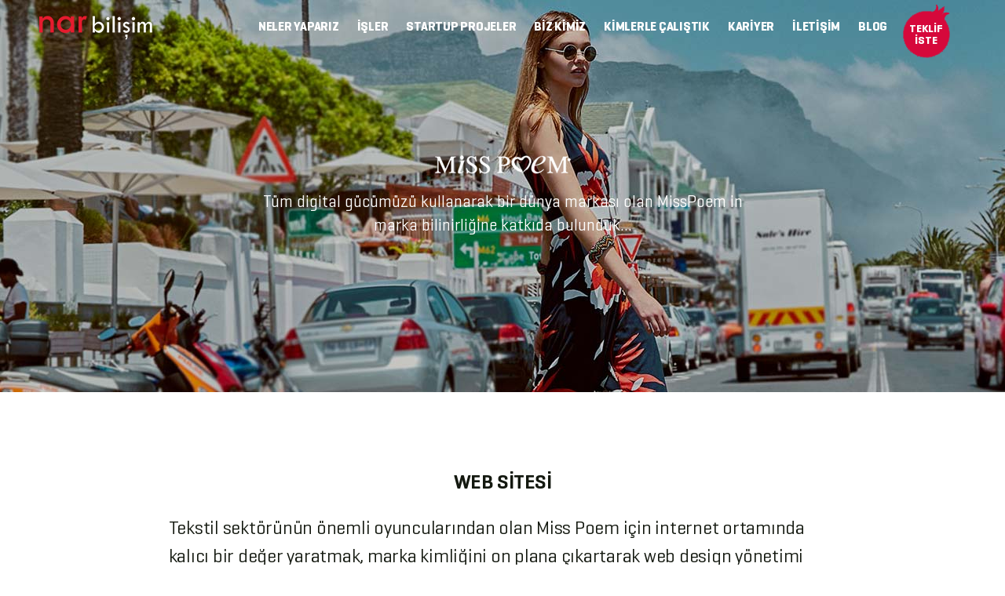

--- FILE ---
content_type: text/html; charset=utf-8
request_url: https://narbilisim.com/miss-poem
body_size: 11198
content:

<!DOCTYPE HTML PUBLIC "//WAPFORUM//DTD XHTML Mobile 1.0//EN" "http://www.wapforum.org/DTD/xhtml-mobile10.dtd">
<html lang="tr" xmlns="http://www.w3.org/1999/xhtml">
<head>
<script type="application/ld+json">
{
"@context" : "http://schema.org",
"@type" : "WebSite",
"name" : "Nar Bilişim Dijital Web Ajansı",
"alternateName" : "Web Tasarım | Web Yazılım | Dijital Web Ajansı | Nar Bilişim",
"url" : "https://www.narbilisim.com",
"logo": "https://www.narbilisim.com/Content/Theme/Site/img/logo.png"
}
</script>
<!-- Yandex.Metrika informer -->
<script type="text/javascript">
(function (d, w, c) {
(w[c] = w[c] || []).push(function () {
try {
w.yaCounter17801467 = new Ya.Metrika({
id: 17801467,
clickmap: true,
trackLinks: true,
accurateTrackBounce: true,
webvisor: true
});
} catch (e) { }
});
var n = d.getElementsByTagName("script")[0],
s = d.createElement("script"),
f = function () { n.parentNode.insertBefore(s, n); };
s.type = "text/javascript";
s.async = true;
s.src = "https://mc.yandex.ru/metrika/watch.js";
if (w.opera == "[object Opera]") {
d.addEventListener("DOMContentLoaded", f, false);
} else { f(); }
})(document, window, "yandex_metrika_callbacks");
</script>
<noscript><div><img src="https://mc.yandex.ru/watch/17801467" style="position:absolute; left:-9999px;" alt="" /></div></noscript>
<!-- /Yandex.Metrika counter -->

<meta charset="UTF-8">
<meta http-equiv="X-UA-Compatible" content="IE=edge">
<title>MISS POEM Web Sitesi Tasarımı. Franchising Web Tasarım Ajansı</title>
<meta name="viewport" content="width=device-width, initial-scale=1">
<meta name="author" content="narbilisim.com">
<meta name="google-site-verification" content="dslaW8YghQBEmMZnXQJzyZUb1IGvjKfjcDJOCJxlfAA" />
<link rel="shortcut icon" href="/favicon.png" type="image/x-icon" />


<style>
    .page-loader{position:fixed;width:100%;height:100%;top:0;left:0;bottom:0;right:0;z-index:100;overflow:hidden}.page-loader::after,.page-loader::before{content:"";position:absolute;top:0;width:100%;height:100%;background-color:#000;transition:all 1.5s ease-in-out;-webkit-transition:all 1.5s ease-in-out;will-change:transform}.page-loader::before{left:0;-ms-transform-origin:top center;-webkit-transform-origin:top center;transform-origin:top center}.page-loader::after{right:0;-ms-transform-origin:bottom center;-webkit-transform-origin:bottom center;transform-origin:bottom center}.page-loader.out::before{-ms-transform:translateY(-100%);-webkit-transform:translateY(-100%);transform:translateY(-100%)}.page-loader.out::after{-ms-transform:translateY(100%);-webkit-transform:translateY(100%);transform:translateY(100%)}.loader-text{width:100%;display:inline-block;margin:10px 0;font-weight:700;color:#fff}.loader-center{text-align:center;position:absolute;top:50%;left:50%;-ms-transform:translate(-50%,-50%);-webkit-transform:translate(-50%,-50%);transform:translate(-50%,-50%);z-index:2}.loader-center img{position:absolute;left:-25%;top:29%}.spinner{width:100px;height:115px;background:url(/Content/Theme/Site/img/nar-icon.png) 50% 50% no-repeat;background-size:cover;margin:auto;animation:sk-scaleout 1s infinite ease-in-out}@keyframes sk-scaleout{0%{-ms-transform:scale(0);-mebkit-transform:scale(0);transform:scale(0)}100%{-ms-transform:scale(1.1);-webkit-transform:scale(1.1);transform:scale(1.1);opacity:0}}@-webkit-keyframes sk-scaleout{0%{-ms-transform:scale(0);-mebkit-transform:scale(0);transform:scale(0)}100%{-ms-transform:scale(1.1);-webkit-transform:scale(1.1);transform:scale(1.1);opacity:0}}
</style>
<link href="/nar/site_css?v=UKdJwmtNN1c7unSKeyu1JdQf1DKRqV5eEXabaPOruvg1" rel="preload" as="style" onload="this.onload=null;this.rel='stylesheet'">

<noscript><link href="/nar/site_css?v=UKdJwmtNN1c7unSKeyu1JdQf1DKRqV5eEXabaPOruvg1" rel="stylesheet"/>
</noscript>
<script type="text/javascript">
    !function(t){"use strict";t.loadCSS||(t.loadCSS=function(){});var e=loadCSS.relpreload={};if(e.support=function(){var e;try{e=t.document.createElement("link").relList.supports("preload")}catch(t){e=!1}return function(){return e}}(),e.bindMediaToggle=function(t){var e=t.media||"all";function a(){t.addEventListener?t.removeEventListener("load",a):t.attachEvent&&t.detachEvent("onload",a),t.setAttribute("onload",null),t.media=e}t.addEventListener?t.addEventListener("load",a):t.attachEvent&&t.attachEvent("onload",a),setTimeout(function(){t.rel="stylesheet",t.media="only x"}),setTimeout(a,3e3)},e.poly=function(){if(!e.support())for(var a=t.document.getElementsByTagName("link"),n=0;n<a.length;n++){var o=a[n];"preload"!==o.rel||"style"!==o.getAttribute("as")||o.getAttribute("data-loadcss")||(o.setAttribute("data-loadcss",!0),e.bindMediaToggle(o))}},!e.support()){e.poly();var a=t.setInterval(e.poly,500);t.addEventListener?t.addEventListener("load",function(){e.poly(),t.clearInterval(a)}):t.attachEvent&&t.attachEvent("onload",function(){e.poly(),t.clearInterval(a)})}"undefined"!=typeof exports?exports.loadCSS=loadCSS:t.loadCSS=loadCSS}("undefined"!=typeof global?global:this);
</script>

<meta name="keywords" content="Tekstil Markaları web tasarım,tekstil web tasarım,tekstil online satış mağazası,tekstil online satış sistemi,bayi kanalı satış sistemi,bayi sipariş sistemi" />
<meta name="description" content="istikrarlı şekilde Misspoem web sitesi tasarım ve programlama, mobil bayi sipariş uygulamaları online bayi y&#246;netim yazılımları konusunda Miss Poem e hizmet vermekteyiz. " />
<meta name="robots" content="index,follow" />
<meta http-equiv="content-language" content="tr" /><meta name="language" content="tr" />

<meta name="google-site-verification" content="dslaW8YghQBEmMZnXQJzyZUb1IGvjKfjcDJOCJxlfAA" />
<meta name="application-name" content="narbilisim.com" />
<meta property="og:url" content="http://www.narbilisim.com" />
<meta property="og:site_name" content="Web Tasarım Ajansı - Nar Bilişim İstanbul" />
<meta name="yandex-verification" content="4e957d146c4c2873" />
<script async src='https://www.googletagmanager.com/gtag/js?id=UA-55691433-1'></script>
<script>
window.dataLayer = window.dataLayer || []; function gtag(){dataLayer.push(arguments);}gtag('js', new Date());gtag('config', 'UA-55691433-1');
</script>
<script>(function(w,d,s,l,i){w[l]=w[l]||[];w[l].push({'gtm.start':
new Date().getTime(),event:'gtm.js'});var f=d.getElementsByTagName(s)[0],
j=d.createElement(s),dl=l!='dataLayer'?'&l='+l:'';j.async=true;j.src=
'https://www.googletagmanager.com/gtm.js?id='+i+dl;f.parentNode.insertBefore(j,f);
})(window,document,'script','dataLayer','GTM-WGZ6PKV');</script>

<link rel="canonical" href="https://narbilisim.com/miss-poem" />

<meta name="robots" content="index,follow" />
<meta name="og:title" content="MISS POEM Web Sitesi Tasarımı. Franchising Web Tasarım Ajansı" />
<meta name="og:description" content="istikrarlı şekilde Misspoem web sitesi tasarım ve programlama, mobil bayi sipariş uygulamaları online bayi y&#246;netim yazılımları konusunda Miss Poem e hizmet vermekteyiz. " />
<meta name="og:type" content="website" />
<meta name="og:image" content="https://narbilisim.com/content/theme/site/img/onestop.jpg" />
<meta name="og:url" content="https://narbilisim.com/miss-poem" />


</head>
<body>
<div id="preloader" class="page-loader">
<div class="loader-center">
<img src="/Content/Theme/Site/img/nardigitalagency.png" alt="logoload" />
<div class="spinner"></div>
<div class="loader-text">Yükleniyor...</div>
</div>
</div>

<div class="mobile-menu">
<span class="mobile-menu-close">✕</span>
<ul>
<li><a class="open-nav" data-toggle="tab" href="#1" title="Neler Yaparız">NELER YAPARIZ</a></li>
<li><a class="open-nav" data-toggle="tab" href="#2" title="İşler">İŞLER</a></li>
<li><a href="/startup-projeler" title="Startup Projeler">STARTUP PROJELER</a></li>
<li><a href="/hakkimizda" title="BİZ KİMİZ">BİZ KİMİZ</a></li>
<li><a href="/web-tasarim-referanslar" title="Web Tasarım Referanslarımızı İnceleyin.">KİMLERLE ÇALIŞTIK</a></li>
<li><a href="/kariyer" title="">KARİYER</a></li>
<li><a href="/iletisim" title="İletişim">İLETİŞİM</a></li>
<li><a href="/blog" title="Blog">BLOG</a></li>
</ul>
</div>

<header>
<div class="logo">
<a href="/">
<img src="/Content/UserFiles/Web/Orjinal/narbilisim-logo-145o6.png">
</a>
</div>

<nav>
<ul>
<li><a class="open-nav" data-toggle="tab" href="#1" title="Neler Yaparız">NELER YAPARIZ</a></li>
<li><a class="open-nav" data-toggle="tab" href="#2" title="İşler">İŞLER</a></li>
<li><a href="/startup-projeler" title="Startup Projeler">STARTUP PROJELER</a></li>
<li><a href="/hakkimizda" title="BİZ KİMİZ">BİZ KİMİZ</a></li>
<li><a href="/web-tasarim-referanslar">KİMLERLE ÇALIŞTIK</a></li>
<li><a href="/kariyer" title="Kariyer">KARİYER</a></li>
<li><a href="/iletisim" title="İletişim">İLETİŞİM</a></li>
<li><a href="/blog" title="Blog">BLOG</a></li>
</ul>
</nav>
<div id="mobile-menu-trigger" class="hamburger">
<div class="hamburger-inner"></div>
</div>
<a id="open-offer-form" class="offer-form-link" href="#" style="display: block;">
<span>TEKLİF İSTE</span>

</a>
<div id="fixed-nav-close" class="nav-close"></div>
</header>
<div class="site-wrapper">


<div class="contact-banner" style="background-image: url(/Content/UserFiles/ListItem/Orjinal/marka-sadakati-582a4.jpg)">
    <div class="contact-banner-text">
        <div class="page-banner-logo">
                <img src="/Content/UserFiles/ListItem/Orjinal/proje-1-5k555.png" alt="">
        </div>
        <div class="page-banner-desc sp-detail">
            Tüm digital gücümüzü kullanarak bir dünya markası olan MissPoem in marka bilinirliğine katkıda bulunduk...
        </div>
    </div>
</div>
<main class="page-main-content">
<div class="container">
<div class="row">
<section>
<div class="page-text">
<div class="reference-content page-content">
<div class="reference-spacing">
<div class="text-contain">
<h2>WEB SİTESİ</h2>

<p>Tekstil sekt&ouml;r&uuml;n&uuml;n &ouml;nemli oyuncularından olan Miss Poem i&ccedil;in internet ortamında kalıcı bir değer yaratmak, marka kimliğini on plana &ccedil;ıkartarak web design y&ouml;netimi ger&ccedil;ekleştirdik. Kullanıcı dostu, yazılım alt yapısı g&uuml;&ccedil;l&uuml;, &ouml;zg&uuml;n i&ccedil;erik y&ouml;netimi ile ger&ccedil;ekleştirdiğimiz &ccedil;alışmalarımızda markalarımızı &ouml;n plana &ccedil;ıkartmak &ouml;ncelikli stratejimiz.</p>
</div>
</div>

<div class="reference-spacing">
<div class="img-box"><img alt="Misspoem Responsive Desktop" src="/Content/UserFiles/Editor/images/misspoem_masaustu.png" /></div>
</div>

<div class="reference-spacing">
<div class="two-items">
<ul>
	<li>​​<img alt="Misspoem Urunler" src="/Content/UserFiles/Editor/images/misspoem_urunler.png" /></li>
	<li><img alt="Misspoem Form" src="/Content/UserFiles/Editor/images/misspoem_form.png" /></li>
</ul>
</div>
</div>

<div class="reference-spacing">
<div class="text-contain">
<h2>MOBİL SİTE TASARIMI</h2>

<div class="three-items">
<ul>
	<li><img alt="Misspoem Mobil" src="/Content/UserFiles/Editor/images/misspoem_mobil1.png" /></li>
	<li><img alt="Misspoem Mobil" src="/Content/UserFiles/Editor/images/misspoem_mobil2.png" /></li>
	<li><img alt="Misspoem Mobil" src="/Content/UserFiles/Editor/images/misspoem_mobil3.png" /></li>
</ul>
</div>
</div>
</div>

<div class="reference-spacing">
<h2>GOOGLE SEO</h2>

<div class="text-contain">
<p>Markanın internet ortamında bilinirliğini ve g&ouml;r&uuml;n&uuml;rl&uuml;g&uuml;n&uuml; artıracak nitelikte stratejik seo y&ouml;netimi</p>
</div>
</div>
</div>

</div>
<div class="reference-web-link">
<a href="http://www.misspoem.com/" title="MISS POEM Web Sitesi Tasarımı. Franchising Web Tasarım Ajansı" target="_blank" rel="nofollow">web sitesini ziyaret et</a>
</div>
</section>
</div>
</div>
</main>

<footer class="main-footer">
<div class="container">
<div class="row">
<ul class="col-md-3">
<li><div class="footer-logo"></div></li>
<li>Dap Royal Center D Blok Kat:9 No:34 Altayçeşme, Çamlı Sk No:16, 34843 Maltepe/İstanbul</li>
<li><a class="footer-contact-link" href="/iletisim" title="İletişim">Bizimle İletişime Geçin</a></li>
</ul>

<ul class="col-md-3 col-sm-6">
    <li><span>NELER YAPARIZ</span></li>
<li><a href="/seo-hizmeti" title="SEO HİZMETİ">SEO HİZMETİ</a></li><li><a href="/web-tasarim" title="WEB TASARIM">WEB TASARIM</a></li><li><a href="/mobil-site-uygulama" title="MOBİL SİTE &amp; UYGULAMA">MOBİL SİTE &amp; UYGULAMA</a></li><li><a href="/kurumsal-kimlik-tasarim-ajansi" title="KURUMSAL KİMLİK">KURUMSAL KİMLİK</a></li><li><a href="/web-tabanli-ozel-yazilimlar" title="WEB TABANLI &#214;ZEL YAZILIMLAR">WEB TABANLI &#214;ZEL YAZILIMLAR</a></li><li><a href="/google-adwords-partner-ajans" title="GOOGLE ADWORDS">GOOGLE ADWORDS</a></li><li><a href="/bilisim-danismanligi" title="BİLİŞİM DANIŞMANLIĞI">BİLİŞİM DANIŞMANLIĞI</a></li><li><a href="/sosyal-medya-yonetimi" title="SOSYAL MEDYA  AJANSI">SOSYAL MEDYA  AJANSI</a></li><li><a href="/gsuite-google-kurumsal-mail-destegi-ve-danismanligi" title="GSUITE &amp; GOOGLE KURUMSAL MAIL DESTEĞİ VE DANIŞMANLIĞI ">GSUITE &amp; GOOGLE KURUMSAL MAIL DESTEĞİ VE DANIŞMANLIĞI </a></li><li><a href="/nar-patent-marka-tescili" title="NAR PATENT">NAR PATENT</a></li><li><a href="/dijital-pazarlama-basin-bulteni-gonderimi" title="Dijital Pazarlama, Basın b&#252;lteni g&#246;nderimi">Dijital Pazarlama, Basın b&#252;lteni g&#246;nderimi</a></li></ul>

<ul class="col-md-3">
<li><span>NELER YAPARIZ</span></li>
<li><a href="/startup-projeler" title="Startup Projeler">Startup Projeler</a></li>
<li><a href="/hakkimizda" title="Hakkımızda">Hakkımızda</a></li>
<li><a href="/kariyer" title="Kariyer">Kariyer</a></li>
<li><a href="/blog" title="Blog">Blog</a></li>
<li><a href="/iletisim" title="İletişim">İletişim</a></li>
</ul>

<ul class="col-md-3">
<li class="clearfix">
<div class="social-icons">
<a title="Nar Bilişim Google+" target="_blank"><i class="fa fa-google-plus"></i></a>
<a href="https://www.linkedin.com/company/nar-bili%C5%9Fim-teknolojileri" title="Nar Bilişim Linkedin" target="_blank"><i class="fa fa-linkedin"></i></a>
<a href="https://www.facebook.com/narbilisimteknolojileri" title="Nar Bilişim Facebook" target="_blank"><i class="fa fa-facebook"></i></a>
<a href="https://twitter.com/narbilisim" title="Nar Bilişim Twitter" target="_blank"><i class="fa fa-twitter"></i></a>
<a href="https://www.instagram.com/nardigital/" title="Nar Bilişim Instagram" target="_blank"><i class="fa fa-instagram"></i></a>
<a href="https://www.youtube.com/narbilisim" title="Nar Bilişim Youtube" target="_blank"><i class="fa fa-youtube"></i></a>
</div>
</li>
<li>
<div class="mf-logos">
    <img src="[data-uri]" data-lazy-src="/Content/Theme/Site/img/bilisim-dernegi-logo.png" alt="Nar Bilişim | Bilişim Derneği" title="Nar Bilişim | Bilişim Derneği" />
    <img src="[data-uri]" data-lazy-src="/Content/Theme/Site/img/g-suite-logo.png" alt="Nar Bilişim Google Suite" title="Nar Bilişim Google Suite" />
<a href="https://www.google.com/partners/?hl=tr#a_profile;idtf=9559398135" title="Nar Bilişim Google Partner" target="_blank"> <img src="[data-uri]" data-lazy-src="/Content/Theme/Site/img/google-partner-logo.png" alt="Nar Bilişim Google Partner" title="Nar Bilişim Google Partner" /></a>
</div>
</li>
</ul>
<div class="footer-copyright col-sm-12">
    © Copyright 2005-2021 Tüm Hakları Saklıdır. Nar Bilişim Teknolojileri| <a href="/kvkk" title="KVKK">KVKK</a> | <a href="/bilgi-guvenligi-politikasi" title="Bilgi G&#252;venliği Politikası">Bilgi G&#252;venliği Politikası</a>
</div>
</div>
</div>
</footer>
</div>

<div class="fixed-nav">
.fixed-nav-item a
<div class="fixed-nav-return">
<i class="fa fa-long-arrow-left" aria-hidden="true"></i>
</div>
<span class="close-all">✕</span>
<div class="fixed-nav-content">
<div class="tab-content">
<div id="1" class="nav-2-rows clearfix tab-pane">
<div class="fixed-nav-item col-md-3 col-sm-4 col-xs-6">
    <a href="/seo-hizmeti" title="SEO HİZMETİ">
        <div class="fixed-nav-item-title">
            SEO HİZMETİ
        </div>
        <img src="[data-uri]" data-lazy-src="/Content/UserFiles/ListItem/Orjinal/seo-adwords-j4177.jpg" alt="SEO HİZMETİ" />
    </a>
</div>
<div class="fixed-nav-item col-md-3 col-sm-4 col-xs-6">
    <a href="/web-tasarim" title="WEB TASARIM">
        <div class="fixed-nav-item-title">
            WEB TASARIM
        </div>
        <img src="[data-uri]" data-lazy-src="/Content/UserFiles/ListItem/Orjinal/web-tasarim-b0311.jpg" alt="WEB TASARIM" />
    </a>
</div>
<div class="fixed-nav-item col-md-3 col-sm-4 col-xs-6">
    <a href="/mobil-site-uygulama" title="MOBİL SİTE &amp; UYGULAMA">
        <div class="fixed-nav-item-title">
            MOBİL SİTE &amp; UYGULAMA
        </div>
        <img src="[data-uri]" data-lazy-src="/Content/UserFiles/ListItem/Orjinal/mobil-site-uygulama-934h6.jpg" alt="MOBİL SİTE &amp; UYGULAMA" />
    </a>
</div>
<div class="fixed-nav-item col-md-3 col-sm-4 col-xs-6">
    <a href="/kurumsal-kimlik-tasarim-ajansi" title="KURUMSAL KİMLİK">
        <div class="fixed-nav-item-title">
            KURUMSAL KİMLİK
        </div>
        <img src="[data-uri]" data-lazy-src="/Content/UserFiles/ListItem/Orjinal/kurumsal-kimlik-6a607.jpg" alt="KURUMSAL KİMLİK" />
    </a>
</div>
<div class="fixed-nav-item col-md-3 col-sm-4 col-xs-6">
    <a href="/web-tabanli-ozel-yazilimlar" title="WEB TABANLI &#214;ZEL YAZILIMLAR">
        <div class="fixed-nav-item-title">
            WEB TABANLI &#214;ZEL YAZILIMLAR
        </div>
        <img src="[data-uri]" data-lazy-src="/Content/UserFiles/ListItem/Orjinal/web-tabanli-yazilim-crm-erp-yazilim-7d020.jpg" alt="WEB TABANLI &#214;ZEL YAZILIMLAR" />
    </a>
</div>
<div class="fixed-nav-item col-md-3 col-sm-4 col-xs-6">
    <a href="/google-adwords-partner-ajans" title="GOOGLE ADWORDS">
        <div class="fixed-nav-item-title">
            GOOGLE ADWORDS
        </div>
        <img src="[data-uri]" data-lazy-src="/Content/UserFiles/ListItem/Orjinal/google-adwords-u9466.jpg" alt="GOOGLE ADWORDS" />
    </a>
</div>
<div class="fixed-nav-item col-md-3 col-sm-4 col-xs-6">
    <a href="/bilisim-danismanligi" title="BİLİŞİM DANIŞMANLIĞI">
        <div class="fixed-nav-item-title">
            BİLİŞİM DANIŞMANLIĞI
        </div>
        <img src="[data-uri]" data-lazy-src="/Content/UserFiles/ListItem/Orjinal/bilisim-danismanligi-i2322.jpg" alt="BİLİŞİM DANIŞMANLIĞI" />
    </a>
</div>
<div class="fixed-nav-item col-md-3 col-sm-4 col-xs-6">
    <a href="/sosyal-medya-yonetimi" title="SOSYAL MEDYA  AJANSI">
        <div class="fixed-nav-item-title">
            SOSYAL MEDYA  AJANSI
        </div>
        <img src="[data-uri]" data-lazy-src="/Content/UserFiles/ListItem/Orjinal/sosyal-medya-yonetimi-d7173.jpg" alt="SOSYAL MEDYA  AJANSI" />
    </a>
</div>
<div class="fixed-nav-item col-md-3 col-sm-4 col-xs-6">
    <a href="/gsuite-google-kurumsal-mail-destegi-ve-danismanligi" title="GSUITE &amp; GOOGLE KURUMSAL MAIL DESTEĞİ VE DANIŞMANLIĞI ">
        <div class="fixed-nav-item-title">
            GSUITE &amp; GOOGLE KURUMSAL MAIL DESTEĞİ VE DANIŞMANLIĞI 
        </div>
        <img src="[data-uri]" data-lazy-src="/Content/UserFiles/ListItem/Orjinal/gsuite-google-kurumsal-mail-destegi-ve-danismanligi-o2463.jpg" alt="GSUITE &amp; GOOGLE KURUMSAL MAIL DESTEĞİ VE DANIŞMANLIĞI " />
    </a>
</div>
<div class="fixed-nav-item col-md-3 col-sm-4 col-xs-6">
    <a href="/nar-patent-marka-tescili" title="NAR PATENT">
        <div class="fixed-nav-item-title">
            NAR PATENT
        </div>
        <img src="[data-uri]" data-lazy-src="/Content/UserFiles/ListItem/Orjinal/nar-patent-671b3.jpg" alt="NAR PATENT" />
    </a>
</div>
<div class="fixed-nav-item col-md-3 col-sm-4 col-xs-6">
    <a href="/dijital-pazarlama-basin-bulteni-gonderimi" title="Dijital Pazarlama, Basın b&#252;lteni g&#246;nderimi">
        <div class="fixed-nav-item-title">
            DİJİTAL PAZARLAMA, BASIN B&#220;LTENİ G&#214;NDERİMİ
        </div>
        <img src="[data-uri]" data-lazy-src="/Content/UserFiles/ListItem/Orjinal/dijital-pazarlama-basin-bulteni-gonderimi-90o88.jpg" alt="Dijital Pazarlama, Basın b&#252;lteni g&#246;nderimi" />
    </a>
</div>
</div>
<div id="2" class="nav-2-rows clearfix tab-pane">
<div class="fixed-nav-item col-md-3 col-sm-4 col-xs-6">
    <a href="/miss-poem" title="MISS POEM">
        <div class="fixed-nav-item-title">
            MISS POEM
        </div>
        <img src="[data-uri]" data-lazy-src="/Content/UserFiles/ListItem/Orjinal/marka-sadakati-47f82.jpg" alt="MISS POEM" />
    </a>
</div>
<div class="fixed-nav-item col-md-3 col-sm-4 col-xs-6">
    <a href="/cinaralti-mangalbasi" title="&#199;INARALTI MANGALBAŞI">
        <div class="fixed-nav-item-title">
            &#199;INARALTI MANGALBAŞI
        </div>
        <img src="[data-uri]" data-lazy-src="/Content/UserFiles/ListItem/Orjinal/cinaralti-mangalbasi-781n9.jpg" alt="&#199;INARALTI MANGALBAŞI" />
    </a>
</div>
<div class="fixed-nav-item col-md-3 col-sm-4 col-xs-6">
    <a href="/sosyal-medya-yonetimi-62" title="SOSYAL MEDYA Y&#214;NETİMİ">
        <div class="fixed-nav-item-title">
            SOSYAL MEDYA Y&#214;NETİMİ
        </div>
        <img src="[data-uri]" data-lazy-src="/Content/UserFiles/ListItem/Orjinal/sosyal-medya-yonetimi-517l3.png" alt="SOSYAL MEDYA Y&#214;NETİMİ" />
    </a>
</div>
<div class="fixed-nav-item col-md-3 col-sm-4 col-xs-6">
    <a href="/olimpos-hastanesi" title="OLİMPOS HASTANESİ">
        <div class="fixed-nav-item-title">
            OLİMPOS HASTANESİ
        </div>
        <img src="[data-uri]" data-lazy-src="/Content/UserFiles/ListItem/Orjinal/olimpos-hastanesi-16c83.jpg" alt="OLİMPOS HASTANESİ" />
    </a>
</div>
<div class="fixed-nav-item col-md-3 col-sm-4 col-xs-6">
    <a href="/uskudar-kart" title="&#220;sk&#252;dar Kart">
        <div class="fixed-nav-item-title">
            &#220;SK&#220;DAR KART
        </div>
        <img src="[data-uri]" data-lazy-src="/Content/UserFiles/ListItem/Orjinal/uskudar-kart-360l6.jpg" alt="&#220;sk&#252;dar Kart" />
    </a>
</div>
<div class="fixed-nav-item col-md-3 col-sm-4 col-xs-6">
    <a href="/iskenderun-gelisim-hastanesi" title="İskenderun Gelişim Hastanesi">
        <div class="fixed-nav-item-title">
            İSKENDERUN GELİŞİM HASTANESİ
        </div>
        <img src="[data-uri]" data-lazy-src="/Content/UserFiles/ListItem/Orjinal/ozel-iskenderun-gelisim-hastanesi-652e0.jpg" alt="İskenderun Gelişim Hastanesi" />
    </a>
</div>
<div class="fixed-nav-item col-md-3 col-sm-4 col-xs-6">
    <a href="/globeling-unimar-web-tasarim" title="Globelıng Unimar">
        <div class="fixed-nav-item-title">
            GLOBELING UNİMAR
        </div>
        <img src="[data-uri]" data-lazy-src="/Content/UserFiles/ListItem/Orjinal/globeling-unimar-705l8.jpg" alt="Globelıng Unimar" />
    </a>
</div>
<div class="fixed-nav-item col-md-3 col-sm-4 col-xs-6">
    <a href="/dikmenler-web-tasarim" title="Dikmenler">
        <div class="fixed-nav-item-title">
            DİKMENLER
        </div>
        <img src="[data-uri]" data-lazy-src="/Content/UserFiles/ListItem/Orjinal/dikmenler-v0860.jpg" alt="Dikmenler" />
    </a>
</div>
<div class="fixed-nav-item col-md-3 col-sm-4 col-xs-6">
    <a href="/over-guard-web-tasarim" title="Over Guard">
        <div class="fixed-nav-item-title">
            OVER GUARD
        </div>
        <img src="[data-uri]" data-lazy-src="/Content/UserFiles/ListItem/Orjinal/over-guard-705l8.jpg" alt="Over Guard" />
    </a>
</div>
<div class="fixed-nav-item col-md-3 col-sm-4 col-xs-6">
    <a href="/cinar-kasap-izgara-web-tasarim" title="&#199;ınar Kasap Izgara">
        <div class="fixed-nav-item-title">
            &#199;INAR KASAP IZGARA
        </div>
        <img src="[data-uri]" data-lazy-src="/Content/UserFiles/ListItem/Orjinal/cinar-kasap-izgara-x9576.jpg" alt="&#199;ınar Kasap Izgara" />
    </a>
</div>
<div class="fixed-nav-item col-md-3 col-sm-4 col-xs-6">
    <a href="/kitpoint-web-tasarim" title="Kitpoint">
        <div class="fixed-nav-item-title">
            KİTPOİNT
        </div>
        <img src="[data-uri]" data-lazy-src="/Content/UserFiles/ListItem/Orjinal/kitpoint-27v02.jpg" alt="Kitpoint" />
    </a>
</div>
<div class="fixed-nav-item col-md-3 col-sm-4 col-xs-6">
    <a href="/stuccoturco-web-tasarim" title="StuccoTurco">
        <div class="fixed-nav-item-title">
            STUCCOTURCO
        </div>
        <img src="[data-uri]" data-lazy-src="/Content/UserFiles/ListItem/Orjinal/stuccoturco-3j858.jpg" alt="StuccoTurco" />
    </a>
</div>
<div class="fixed-nav-item col-md-3 col-sm-4 col-xs-6">
    <a href="/tekin-usta-web-tasarim" title="Tekin Usta">
        <div class="fixed-nav-item-title">
            TEKİN USTA
        </div>
        <img src="[data-uri]" data-lazy-src="/Content/UserFiles/ListItem/Orjinal/tekin-usta-784y6.png" alt="Tekin Usta" />
    </a>
</div>
<div class="fixed-nav-item col-md-3 col-sm-4 col-xs-6">
    <a href="/umran-dis-web-tasarim" title="&#220;mran Diş">
        <div class="fixed-nav-item-title">
            &#220;MRAN DİŞ
        </div>
        <img src="[data-uri]" data-lazy-src="/Content/UserFiles/ListItem/Orjinal/umran-dis-v0860.jpg" alt="&#220;mran Diş" />
    </a>
</div>
<div class="fixed-nav-item col-md-3 col-sm-4 col-xs-6">
    <a href="/meditel" title="MEDİTEL">
        <div class="fixed-nav-item-title">
            MEDİTEL
        </div>
        <img src="[data-uri]" data-lazy-src="/Content/UserFiles/ListItem/Orjinal/meditel-b3513.jpg" alt="MEDİTEL" />
    </a>
</div>
<div class="fixed-nav-item col-md-3 col-sm-4 col-xs-6">
    <a href="/mimar-muhendisler-grubu" title="MİMAR &amp; M&#220;HENDİSLER GRUBU">
        <div class="fixed-nav-item-title">
            MİMAR &amp; M&#220;HENDİSLER GRUBU
        </div>
        <img src="[data-uri]" data-lazy-src="/Content/UserFiles/ListItem/Orjinal/mimarlar-muhendisler-grubu-6f534.jpg" alt="MİMAR &amp; M&#220;HENDİSLER GRUBU" />
    </a>
</div>
<div class="fixed-nav-item col-md-3 col-sm-4 col-xs-6">
    <a href="/istanbul-onkoloji" title="İSTANBUL ONKOLOJİ">
        <div class="fixed-nav-item-title">
            İSTANBUL ONKOLOJİ
        </div>
        <img src="[data-uri]" data-lazy-src="/Content/UserFiles/ListItem/Orjinal/istanbul-onkoloji-v8593.jpg" alt="İSTANBUL ONKOLOJİ" />
    </a>
</div>
<div class="fixed-nav-item col-md-3 col-sm-4 col-xs-6">
    <a href="/maltepe-hastanesi" title="MALTEPE HASTANESİ">
        <div class="fixed-nav-item-title">
            MALTEPE HASTANESİ
        </div>
        <img src="[data-uri]" data-lazy-src="/Content/UserFiles/ListItem/Orjinal/maltepe-hastanesi-g5231.jpg" alt="MALTEPE HASTANESİ" />
    </a>
</div>
<div class="fixed-nav-item col-md-3 col-sm-4 col-xs-6">
    <a href="/bogazici-aydinlatma" title="BOĞAZİ&#199;İ AYDINLATMA">
        <div class="fixed-nav-item-title">
            BOĞAZİ&#199;İ AYDINLATMA
        </div>
        <img src="[data-uri]" data-lazy-src="/Content/UserFiles/ListItem/Orjinal/bogazici-aydinlatma-q1179.jpg" alt="BOĞAZİ&#199;İ AYDINLATMA" />
    </a>
</div>
<div class="fixed-nav-item col-md-3 col-sm-4 col-xs-6">
    <a href="/radixdent" title="RADIXDENT">
        <div class="fixed-nav-item-title">
            RADIXDENT
        </div>
        <img src="[data-uri]" data-lazy-src="/Content/UserFiles/ListItem/Orjinal/radixdent-6g186.jpg" alt="RADIXDENT" />
    </a>
</div>
<div class="fixed-nav-item col-md-3 col-sm-4 col-xs-6">
    <a href="/cntracking" title="CNTRACKING">
        <div class="fixed-nav-item-title">
            CNTRACKING
        </div>
        <img src="[data-uri]" data-lazy-src="/Content/UserFiles/ListItem/Orjinal/cntracking-r7565.jpg" alt="CNTRACKING" />
    </a>
</div>
<div class="fixed-nav-item col-md-3 col-sm-4 col-xs-6">
    <a href="/allymina" title="ALLYMINA">
        <div class="fixed-nav-item-title">
            ALLYMINA
        </div>
        <img src="[data-uri]" data-lazy-src="/Content/UserFiles/ListItem/Orjinal/allymina-2j169.jpg" alt="ALLYMINA" />
    </a>
</div>
<div class="fixed-nav-item col-md-3 col-sm-4 col-xs-6">
    <a href="/scento-web-sitesi-tasarimi" title="SCENTO web sitesi tasarımı">
        <div class="fixed-nav-item-title">
            SCENTO WEB SİTESİ TASARIMI
        </div>
        <img src="[data-uri]" data-lazy-src="/Content/UserFiles/ListItem/Orjinal/scento-x8887.jpg" alt="SCENTO web sitesi tasarımı" />
    </a>
</div>
<div class="fixed-nav-item col-md-3 col-sm-4 col-xs-6">
    <a href="/dentakademi" title="DENTAKADEMİ">
        <div class="fixed-nav-item-title">
            DENTAKADEMİ
        </div>
        <img src="[data-uri]" data-lazy-src="/Content/UserFiles/ListItem/Orjinal/dentakademi-6f526.jpg" alt="DENTAKADEMİ" />
    </a>
</div>
<div class="fixed-nav-item col-md-3 col-sm-4 col-xs-6">
    <a href="/memeonlinenet-21" title="MEMEONLINE.NET">
        <div class="fixed-nav-item-title">
            MEMEONLINE.NET
        </div>
        <img src="[data-uri]" data-lazy-src="/Content/UserFiles/ListItem/Orjinal/memeonlinenet-1m328.jpg" alt="MEMEONLINE.NET" />
    </a>
</div>
<div class="fixed-nav-item col-md-3 col-sm-4 col-xs-6">
    <a href="/magazin-duayeni" title="MAGAZİN DUAYENİ">
        <div class="fixed-nav-item-title">
            MAGAZİN DUAYENİ
        </div>
        <img src="[data-uri]" data-lazy-src="/Content/UserFiles/ListItem/Orjinal/magazin-duayeni-9t761.jpg" alt="MAGAZİN DUAYENİ" />
    </a>
</div>
<div class="fixed-nav-item col-md-3 col-sm-4 col-xs-6">
    <a href="/leba-sanayi-web-design" title="LEBA Sanayi">
        <div class="fixed-nav-item-title">
            LEBA SANAYİ
        </div>
        <img src="[data-uri]" data-lazy-src="/Content/UserFiles/ListItem/Orjinal/leba-sanayi-y3007.jpg" alt="LEBA Sanayi" />
    </a>
</div>
<div class="fixed-nav-item col-md-3 col-sm-4 col-xs-6">
    <a href="/yapikimyasallari-web-tasarim-ajansi" title="EKOKAT">
        <div class="fixed-nav-item-title">
            EKOKAT
        </div>
        <img src="[data-uri]" data-lazy-src="/Content/UserFiles/ListItem/Orjinal/ekokat-155b6.jpg" alt="EKOKAT" />
    </a>
</div>
<div class="fixed-nav-item col-md-3 col-sm-4 col-xs-6">
    <a href="/anadolu-kompozit-as" title="Anadolu Kompozit A.Ş.">
        <div class="fixed-nav-item-title">
            ANADOLU KOMPOZİT A.Ş.
        </div>
        <img src="[data-uri]" data-lazy-src="/Content/UserFiles/ListItem/Orjinal/an-ko-8n144.jpg" alt="Anadolu Kompozit A.Ş." />
    </a>
</div>
<div class="fixed-nav-item col-md-3 col-sm-4 col-xs-6">
    <a href="/babyneo-web-tasarim" title="BabyNEO">
        <div class="fixed-nav-item-title">
            BABYNEO
        </div>
        <img src="[data-uri]" data-lazy-src="/Content/UserFiles/ListItem/Orjinal/babyneo-30t40.jpg" alt="BabyNEO" />
    </a>
</div>
<div class="fixed-nav-item col-md-3 col-sm-4 col-xs-6">
    <a href="/baymak-boyler-web-tasarim" title="Baymak Boyler">
        <div class="fixed-nav-item-title">
            BAYMAK BOYLER
        </div>
        <img src="[data-uri]" data-lazy-src="/Content/UserFiles/ListItem/Orjinal/baymak-boyler-38t86.jpg" alt="Baymak Boyler" />
    </a>
</div>
<div class="fixed-nav-item col-md-3 col-sm-4 col-xs-6">
    <a href="/cyber-camp-2018-web-tasarim" title="Cyber Camp 2018">
        <div class="fixed-nav-item-title">
            CYBER CAMP 2018
        </div>
        <img src="[data-uri]" data-lazy-src="/Content/UserFiles/ListItem/Orjinal/cyber-camp-2018-71p53.jpg" alt="Cyber Camp 2018" />
    </a>
</div>
<div class="fixed-nav-item col-md-3 col-sm-4 col-xs-6">
    <a href="/bu-fikir-garanti-web-tasarim" title="Bu Fikir Garanti">
        <div class="fixed-nav-item-title">
            BU FİKİR GARANTİ
        </div>
        <img src="[data-uri]" data-lazy-src="/Content/UserFiles/ListItem/Orjinal/bu-fikir-garanti-w2714.jpg" alt="Bu Fikir Garanti" />
    </a>
</div>
<div class="fixed-nav-item col-md-3 col-sm-4 col-xs-6">
    <a href="/bingol-kisa-film-web-tasarim" title="Bing&#246;l Kısa Film ">
        <div class="fixed-nav-item-title">
            BİNG&#214;L KISA FİLM 
        </div>
        <img src="[data-uri]" data-lazy-src="/Content/UserFiles/ListItem/Orjinal/bingol-kisa-film-705l8.jpg" alt="Bing&#246;l Kısa Film " />
    </a>
</div>
</div>
</div>
</div>
</div>

<div id="offer-form" class="offer-form">
    <div class="offer-form-overlay"></div>
    <div id="close-offer-form" class="nav-close"></div>
    <div class="fixed-nav-content">
        <div class="offer-form-content">
            <h4 class="offer-form-title">MERHABA!</h4>
            <div class="simple-input-group">
<form action="/contact-post" id="formCode2" method="post" onsubmit="return false;"><input name="__RequestVerificationToken" type="hidden" value="kS21jSo6EICDP4T9odNcKgvtSgrdJ1A7CEO-fCRMzf0feEcnOpWCKwYZL-HNksQ0OFzC4PYPU6r_huqd81l4czljf3bzqpD-8N4WG7uGOZrTIYa_9TcenShZjo-CxnTIu6-_wnWWlX9LCZQKB5fFlULPXlc3WNvTZ_SjS0onDtc1" /><input id="ContactCode" name="ContactCode" type="hidden" value="2" />                    <div class="form-group">
                        <label>Ad Soyad</label>
                        <input class="input-group" data-required="true" id="ContactName" name="ContactName" type="text" value="" />
                    </div>
                    <div class="form-group">
                        <label>Firma Ünvanı</label>
                        <input class="input-group" data-required="true" id="ContactCompany" name="ContactCompany" type="text" value="" />
                    </div>
                    <div class="form-group">
                        <label>Email Adresi</label>
                        <input class="input-group" data-required="true" data-type="email" id="ContactMail" name="ContactMail" type="text" value="" />
                    </div>
                    <div class="form-group">
                        <label>Telefon</label>
                        <input class="input-group" data-required="true" data-type="tel" id="ContactPhone" name="ContactPhone" type="text" value="" />
                    </div>
                    <div class="form-group">
                        <label>İlgilendiğiniz Hizmetlerimiz</label>
                        <div class="radio-list-group">
                            <div class="checkbox">
                                <input id="opt-1" type="checkbox" value="Web Tasarım" name="Services">
                                <label for="opt-1">Web Tasarım</label>
                            </div>
                            <div class="checkbox">
                                <input id="opt-2" type="checkbox" value="Web Tabanlı İş Yönetim Yazılımı" name="Services">
                                <label for="opt-2">Web Tabanlı İş Yönetim Yazılımı</label>
                            </div>
                            <div class="checkbox">
                                <input id="opt-3" type="checkbox" value="Logo Tasarım" name="Services">
                                <label for="opt-3">Logo Tasarım</label>
                            </div>
                            <div class="checkbox">
                                <input id="opt-4" type="checkbox" value="Kurumsal Kimlik Tasarımı" name="Services">
                                <label for="opt-4">Kurumsal Kimlik Tasarımı</label>
                            </div>
                            <div class="checkbox">
                                <input id="opt-5" type="checkbox" value="Alan Adı ve Hosting Hizmetleri" name="Services">
                                <label for="opt-5">Alan Adı ve Hosting Hizmetleri</label>
                            </div>
                            <div class="checkbox">
                                <input id="opt-6" type="checkbox" value="Google Adwords Reklam Yönetimi" name="Services">
                                <label for="opt-6">Google Adwords Reklam Yönetimi</label>
                            </div>
                            <div class="checkbox">
                                <input id="opt-7" type="checkbox" value="G Suite Hesap Yönetimi ve Destek" name="Services">
                                <label for="opt-7">G Suite Hesap Yönetimi ve Destek</label>
                            </div>
                            <div class="checkbox">
                                <input id="opt-8" type="checkbox" value="Sosyal Medya Yönetimi" name="Services">
                                <label for="opt-8">Sosyal Medya Yönetimi</label>
                            </div>
                            <div class="checkbox">
                                <input id="opt-9" type="checkbox" value="Dijital Pazarlama" name="Services">
                                <label for="opt-9">Dijital Pazarlama</label>
                            </div>
                            <div class="checkbox">
                                <input id="opt-10" type="checkbox" value="Destek ve Güncelleme" name="Services">
                                <label for="opt-10">Destek ve Güncelleme</label>
                            </div>
                            <div class="checkbox">
                                <input id="opt-11" type="checkbox" value="Marka Tescil Hizmeti" name="Services">
                                <label for="opt-11">Marka Tescil Hizmeti</label>
                            </div>
                            <div class="checkbox">
                                <input id="opt-12" type="checkbox" value="Katalog & Dergi & Broşür Tasarım" name="Services">
                                <label for="opt-12">Katalog & Dergi & Broşür Tasarım</label>
                            </div>
                        </div>
                    </div>
                    <div class="form-group">
                        <textarea class="input-group" cols="45" data-required="true" data-type="text" id="ContactText" name="ContactText" placeholder="Mesajınızı buraya yazınız..." rows="3">
</textarea>
                    </div>
                    <div class="form-group">
                        <div id="formCode2Captcha"></div>
                    </div>
                    <div class="form-group">
                        <input type="submit" value="GÖNDER" id="btnFormCode2">
                    </div>
</form>            </div>
        </div>
    </div>
</div>
<script>
function init() {
var imgDefer = document.getElementsByTagName('img');
for (var i = 0; i < imgDefer.length; i++) {
if (imgDefer[i].getAttribute('data-lazy-src')) {
imgDefer[i].setAttribute('src', imgDefer[i].getAttribute('data-lazy-src'));
}
}
}
window.onload = init;
</script>

<script src="/nar/main_js?v=j3tmiXfM5ORDIYvxBGdOUJQN3RfCuTUmf-HwvMuWtxI1"></script>



<script src='https://www.google.com/recaptcha/api.js?explicit&hl=tr' async defer></script>
<script type="text/javascript">
AddConversionCode();
var onloadCallback = function (id) {
grecaptcha.render(id, {
'sitekey': '6LfeVhsUAAAAAI6BKBvErMMRocR3Ejd1WdfGHz4w'
});
};
</script>
<script>
$(window).load(function () {
onloadCallback("formCode2Captcha");
});
</script>
<script type="text/javascript">
$(document).ready(function () {
//setValidate('#formCode2', '/Contact/ContactForm', 'FRM02');
setValidate('#formCode2', '/contact-post');
});
</script>
<!-- BEGIN JIVOSITE CODE {literal} -->

<!-- {/literal} END JIVOSITE CODE -->
<!--Start of Zendesk Chat Script-->

<!--End of Zendesk Chat Script-->

<script src="https://www.gstatic.com/firebasejs/4.7.0/firebase-app.js"></script>
<script src="https://www.gstatic.com/firebasejs/4.7.0/firebase-messaging.js"></script>
<script src="/Content/Theme/Site/js/push-main.js"></script>
</body>
</html>

--- FILE ---
content_type: text/html; charset=utf-8
request_url: https://www.google.com/recaptcha/api2/anchor?ar=1&k=6LfeVhsUAAAAAI6BKBvErMMRocR3Ejd1WdfGHz4w&co=aHR0cHM6Ly9uYXJiaWxpc2ltLmNvbTo0NDM.&hl=tr&v=PoyoqOPhxBO7pBk68S4YbpHZ&size=normal&anchor-ms=20000&execute-ms=30000&cb=8379qrou54fx
body_size: 49675
content:
<!DOCTYPE HTML><html dir="ltr" lang="tr"><head><meta http-equiv="Content-Type" content="text/html; charset=UTF-8">
<meta http-equiv="X-UA-Compatible" content="IE=edge">
<title>reCAPTCHA</title>
<style type="text/css">
/* cyrillic-ext */
@font-face {
  font-family: 'Roboto';
  font-style: normal;
  font-weight: 400;
  font-stretch: 100%;
  src: url(//fonts.gstatic.com/s/roboto/v48/KFO7CnqEu92Fr1ME7kSn66aGLdTylUAMa3GUBHMdazTgWw.woff2) format('woff2');
  unicode-range: U+0460-052F, U+1C80-1C8A, U+20B4, U+2DE0-2DFF, U+A640-A69F, U+FE2E-FE2F;
}
/* cyrillic */
@font-face {
  font-family: 'Roboto';
  font-style: normal;
  font-weight: 400;
  font-stretch: 100%;
  src: url(//fonts.gstatic.com/s/roboto/v48/KFO7CnqEu92Fr1ME7kSn66aGLdTylUAMa3iUBHMdazTgWw.woff2) format('woff2');
  unicode-range: U+0301, U+0400-045F, U+0490-0491, U+04B0-04B1, U+2116;
}
/* greek-ext */
@font-face {
  font-family: 'Roboto';
  font-style: normal;
  font-weight: 400;
  font-stretch: 100%;
  src: url(//fonts.gstatic.com/s/roboto/v48/KFO7CnqEu92Fr1ME7kSn66aGLdTylUAMa3CUBHMdazTgWw.woff2) format('woff2');
  unicode-range: U+1F00-1FFF;
}
/* greek */
@font-face {
  font-family: 'Roboto';
  font-style: normal;
  font-weight: 400;
  font-stretch: 100%;
  src: url(//fonts.gstatic.com/s/roboto/v48/KFO7CnqEu92Fr1ME7kSn66aGLdTylUAMa3-UBHMdazTgWw.woff2) format('woff2');
  unicode-range: U+0370-0377, U+037A-037F, U+0384-038A, U+038C, U+038E-03A1, U+03A3-03FF;
}
/* math */
@font-face {
  font-family: 'Roboto';
  font-style: normal;
  font-weight: 400;
  font-stretch: 100%;
  src: url(//fonts.gstatic.com/s/roboto/v48/KFO7CnqEu92Fr1ME7kSn66aGLdTylUAMawCUBHMdazTgWw.woff2) format('woff2');
  unicode-range: U+0302-0303, U+0305, U+0307-0308, U+0310, U+0312, U+0315, U+031A, U+0326-0327, U+032C, U+032F-0330, U+0332-0333, U+0338, U+033A, U+0346, U+034D, U+0391-03A1, U+03A3-03A9, U+03B1-03C9, U+03D1, U+03D5-03D6, U+03F0-03F1, U+03F4-03F5, U+2016-2017, U+2034-2038, U+203C, U+2040, U+2043, U+2047, U+2050, U+2057, U+205F, U+2070-2071, U+2074-208E, U+2090-209C, U+20D0-20DC, U+20E1, U+20E5-20EF, U+2100-2112, U+2114-2115, U+2117-2121, U+2123-214F, U+2190, U+2192, U+2194-21AE, U+21B0-21E5, U+21F1-21F2, U+21F4-2211, U+2213-2214, U+2216-22FF, U+2308-230B, U+2310, U+2319, U+231C-2321, U+2336-237A, U+237C, U+2395, U+239B-23B7, U+23D0, U+23DC-23E1, U+2474-2475, U+25AF, U+25B3, U+25B7, U+25BD, U+25C1, U+25CA, U+25CC, U+25FB, U+266D-266F, U+27C0-27FF, U+2900-2AFF, U+2B0E-2B11, U+2B30-2B4C, U+2BFE, U+3030, U+FF5B, U+FF5D, U+1D400-1D7FF, U+1EE00-1EEFF;
}
/* symbols */
@font-face {
  font-family: 'Roboto';
  font-style: normal;
  font-weight: 400;
  font-stretch: 100%;
  src: url(//fonts.gstatic.com/s/roboto/v48/KFO7CnqEu92Fr1ME7kSn66aGLdTylUAMaxKUBHMdazTgWw.woff2) format('woff2');
  unicode-range: U+0001-000C, U+000E-001F, U+007F-009F, U+20DD-20E0, U+20E2-20E4, U+2150-218F, U+2190, U+2192, U+2194-2199, U+21AF, U+21E6-21F0, U+21F3, U+2218-2219, U+2299, U+22C4-22C6, U+2300-243F, U+2440-244A, U+2460-24FF, U+25A0-27BF, U+2800-28FF, U+2921-2922, U+2981, U+29BF, U+29EB, U+2B00-2BFF, U+4DC0-4DFF, U+FFF9-FFFB, U+10140-1018E, U+10190-1019C, U+101A0, U+101D0-101FD, U+102E0-102FB, U+10E60-10E7E, U+1D2C0-1D2D3, U+1D2E0-1D37F, U+1F000-1F0FF, U+1F100-1F1AD, U+1F1E6-1F1FF, U+1F30D-1F30F, U+1F315, U+1F31C, U+1F31E, U+1F320-1F32C, U+1F336, U+1F378, U+1F37D, U+1F382, U+1F393-1F39F, U+1F3A7-1F3A8, U+1F3AC-1F3AF, U+1F3C2, U+1F3C4-1F3C6, U+1F3CA-1F3CE, U+1F3D4-1F3E0, U+1F3ED, U+1F3F1-1F3F3, U+1F3F5-1F3F7, U+1F408, U+1F415, U+1F41F, U+1F426, U+1F43F, U+1F441-1F442, U+1F444, U+1F446-1F449, U+1F44C-1F44E, U+1F453, U+1F46A, U+1F47D, U+1F4A3, U+1F4B0, U+1F4B3, U+1F4B9, U+1F4BB, U+1F4BF, U+1F4C8-1F4CB, U+1F4D6, U+1F4DA, U+1F4DF, U+1F4E3-1F4E6, U+1F4EA-1F4ED, U+1F4F7, U+1F4F9-1F4FB, U+1F4FD-1F4FE, U+1F503, U+1F507-1F50B, U+1F50D, U+1F512-1F513, U+1F53E-1F54A, U+1F54F-1F5FA, U+1F610, U+1F650-1F67F, U+1F687, U+1F68D, U+1F691, U+1F694, U+1F698, U+1F6AD, U+1F6B2, U+1F6B9-1F6BA, U+1F6BC, U+1F6C6-1F6CF, U+1F6D3-1F6D7, U+1F6E0-1F6EA, U+1F6F0-1F6F3, U+1F6F7-1F6FC, U+1F700-1F7FF, U+1F800-1F80B, U+1F810-1F847, U+1F850-1F859, U+1F860-1F887, U+1F890-1F8AD, U+1F8B0-1F8BB, U+1F8C0-1F8C1, U+1F900-1F90B, U+1F93B, U+1F946, U+1F984, U+1F996, U+1F9E9, U+1FA00-1FA6F, U+1FA70-1FA7C, U+1FA80-1FA89, U+1FA8F-1FAC6, U+1FACE-1FADC, U+1FADF-1FAE9, U+1FAF0-1FAF8, U+1FB00-1FBFF;
}
/* vietnamese */
@font-face {
  font-family: 'Roboto';
  font-style: normal;
  font-weight: 400;
  font-stretch: 100%;
  src: url(//fonts.gstatic.com/s/roboto/v48/KFO7CnqEu92Fr1ME7kSn66aGLdTylUAMa3OUBHMdazTgWw.woff2) format('woff2');
  unicode-range: U+0102-0103, U+0110-0111, U+0128-0129, U+0168-0169, U+01A0-01A1, U+01AF-01B0, U+0300-0301, U+0303-0304, U+0308-0309, U+0323, U+0329, U+1EA0-1EF9, U+20AB;
}
/* latin-ext */
@font-face {
  font-family: 'Roboto';
  font-style: normal;
  font-weight: 400;
  font-stretch: 100%;
  src: url(//fonts.gstatic.com/s/roboto/v48/KFO7CnqEu92Fr1ME7kSn66aGLdTylUAMa3KUBHMdazTgWw.woff2) format('woff2');
  unicode-range: U+0100-02BA, U+02BD-02C5, U+02C7-02CC, U+02CE-02D7, U+02DD-02FF, U+0304, U+0308, U+0329, U+1D00-1DBF, U+1E00-1E9F, U+1EF2-1EFF, U+2020, U+20A0-20AB, U+20AD-20C0, U+2113, U+2C60-2C7F, U+A720-A7FF;
}
/* latin */
@font-face {
  font-family: 'Roboto';
  font-style: normal;
  font-weight: 400;
  font-stretch: 100%;
  src: url(//fonts.gstatic.com/s/roboto/v48/KFO7CnqEu92Fr1ME7kSn66aGLdTylUAMa3yUBHMdazQ.woff2) format('woff2');
  unicode-range: U+0000-00FF, U+0131, U+0152-0153, U+02BB-02BC, U+02C6, U+02DA, U+02DC, U+0304, U+0308, U+0329, U+2000-206F, U+20AC, U+2122, U+2191, U+2193, U+2212, U+2215, U+FEFF, U+FFFD;
}
/* cyrillic-ext */
@font-face {
  font-family: 'Roboto';
  font-style: normal;
  font-weight: 500;
  font-stretch: 100%;
  src: url(//fonts.gstatic.com/s/roboto/v48/KFO7CnqEu92Fr1ME7kSn66aGLdTylUAMa3GUBHMdazTgWw.woff2) format('woff2');
  unicode-range: U+0460-052F, U+1C80-1C8A, U+20B4, U+2DE0-2DFF, U+A640-A69F, U+FE2E-FE2F;
}
/* cyrillic */
@font-face {
  font-family: 'Roboto';
  font-style: normal;
  font-weight: 500;
  font-stretch: 100%;
  src: url(//fonts.gstatic.com/s/roboto/v48/KFO7CnqEu92Fr1ME7kSn66aGLdTylUAMa3iUBHMdazTgWw.woff2) format('woff2');
  unicode-range: U+0301, U+0400-045F, U+0490-0491, U+04B0-04B1, U+2116;
}
/* greek-ext */
@font-face {
  font-family: 'Roboto';
  font-style: normal;
  font-weight: 500;
  font-stretch: 100%;
  src: url(//fonts.gstatic.com/s/roboto/v48/KFO7CnqEu92Fr1ME7kSn66aGLdTylUAMa3CUBHMdazTgWw.woff2) format('woff2');
  unicode-range: U+1F00-1FFF;
}
/* greek */
@font-face {
  font-family: 'Roboto';
  font-style: normal;
  font-weight: 500;
  font-stretch: 100%;
  src: url(//fonts.gstatic.com/s/roboto/v48/KFO7CnqEu92Fr1ME7kSn66aGLdTylUAMa3-UBHMdazTgWw.woff2) format('woff2');
  unicode-range: U+0370-0377, U+037A-037F, U+0384-038A, U+038C, U+038E-03A1, U+03A3-03FF;
}
/* math */
@font-face {
  font-family: 'Roboto';
  font-style: normal;
  font-weight: 500;
  font-stretch: 100%;
  src: url(//fonts.gstatic.com/s/roboto/v48/KFO7CnqEu92Fr1ME7kSn66aGLdTylUAMawCUBHMdazTgWw.woff2) format('woff2');
  unicode-range: U+0302-0303, U+0305, U+0307-0308, U+0310, U+0312, U+0315, U+031A, U+0326-0327, U+032C, U+032F-0330, U+0332-0333, U+0338, U+033A, U+0346, U+034D, U+0391-03A1, U+03A3-03A9, U+03B1-03C9, U+03D1, U+03D5-03D6, U+03F0-03F1, U+03F4-03F5, U+2016-2017, U+2034-2038, U+203C, U+2040, U+2043, U+2047, U+2050, U+2057, U+205F, U+2070-2071, U+2074-208E, U+2090-209C, U+20D0-20DC, U+20E1, U+20E5-20EF, U+2100-2112, U+2114-2115, U+2117-2121, U+2123-214F, U+2190, U+2192, U+2194-21AE, U+21B0-21E5, U+21F1-21F2, U+21F4-2211, U+2213-2214, U+2216-22FF, U+2308-230B, U+2310, U+2319, U+231C-2321, U+2336-237A, U+237C, U+2395, U+239B-23B7, U+23D0, U+23DC-23E1, U+2474-2475, U+25AF, U+25B3, U+25B7, U+25BD, U+25C1, U+25CA, U+25CC, U+25FB, U+266D-266F, U+27C0-27FF, U+2900-2AFF, U+2B0E-2B11, U+2B30-2B4C, U+2BFE, U+3030, U+FF5B, U+FF5D, U+1D400-1D7FF, U+1EE00-1EEFF;
}
/* symbols */
@font-face {
  font-family: 'Roboto';
  font-style: normal;
  font-weight: 500;
  font-stretch: 100%;
  src: url(//fonts.gstatic.com/s/roboto/v48/KFO7CnqEu92Fr1ME7kSn66aGLdTylUAMaxKUBHMdazTgWw.woff2) format('woff2');
  unicode-range: U+0001-000C, U+000E-001F, U+007F-009F, U+20DD-20E0, U+20E2-20E4, U+2150-218F, U+2190, U+2192, U+2194-2199, U+21AF, U+21E6-21F0, U+21F3, U+2218-2219, U+2299, U+22C4-22C6, U+2300-243F, U+2440-244A, U+2460-24FF, U+25A0-27BF, U+2800-28FF, U+2921-2922, U+2981, U+29BF, U+29EB, U+2B00-2BFF, U+4DC0-4DFF, U+FFF9-FFFB, U+10140-1018E, U+10190-1019C, U+101A0, U+101D0-101FD, U+102E0-102FB, U+10E60-10E7E, U+1D2C0-1D2D3, U+1D2E0-1D37F, U+1F000-1F0FF, U+1F100-1F1AD, U+1F1E6-1F1FF, U+1F30D-1F30F, U+1F315, U+1F31C, U+1F31E, U+1F320-1F32C, U+1F336, U+1F378, U+1F37D, U+1F382, U+1F393-1F39F, U+1F3A7-1F3A8, U+1F3AC-1F3AF, U+1F3C2, U+1F3C4-1F3C6, U+1F3CA-1F3CE, U+1F3D4-1F3E0, U+1F3ED, U+1F3F1-1F3F3, U+1F3F5-1F3F7, U+1F408, U+1F415, U+1F41F, U+1F426, U+1F43F, U+1F441-1F442, U+1F444, U+1F446-1F449, U+1F44C-1F44E, U+1F453, U+1F46A, U+1F47D, U+1F4A3, U+1F4B0, U+1F4B3, U+1F4B9, U+1F4BB, U+1F4BF, U+1F4C8-1F4CB, U+1F4D6, U+1F4DA, U+1F4DF, U+1F4E3-1F4E6, U+1F4EA-1F4ED, U+1F4F7, U+1F4F9-1F4FB, U+1F4FD-1F4FE, U+1F503, U+1F507-1F50B, U+1F50D, U+1F512-1F513, U+1F53E-1F54A, U+1F54F-1F5FA, U+1F610, U+1F650-1F67F, U+1F687, U+1F68D, U+1F691, U+1F694, U+1F698, U+1F6AD, U+1F6B2, U+1F6B9-1F6BA, U+1F6BC, U+1F6C6-1F6CF, U+1F6D3-1F6D7, U+1F6E0-1F6EA, U+1F6F0-1F6F3, U+1F6F7-1F6FC, U+1F700-1F7FF, U+1F800-1F80B, U+1F810-1F847, U+1F850-1F859, U+1F860-1F887, U+1F890-1F8AD, U+1F8B0-1F8BB, U+1F8C0-1F8C1, U+1F900-1F90B, U+1F93B, U+1F946, U+1F984, U+1F996, U+1F9E9, U+1FA00-1FA6F, U+1FA70-1FA7C, U+1FA80-1FA89, U+1FA8F-1FAC6, U+1FACE-1FADC, U+1FADF-1FAE9, U+1FAF0-1FAF8, U+1FB00-1FBFF;
}
/* vietnamese */
@font-face {
  font-family: 'Roboto';
  font-style: normal;
  font-weight: 500;
  font-stretch: 100%;
  src: url(//fonts.gstatic.com/s/roboto/v48/KFO7CnqEu92Fr1ME7kSn66aGLdTylUAMa3OUBHMdazTgWw.woff2) format('woff2');
  unicode-range: U+0102-0103, U+0110-0111, U+0128-0129, U+0168-0169, U+01A0-01A1, U+01AF-01B0, U+0300-0301, U+0303-0304, U+0308-0309, U+0323, U+0329, U+1EA0-1EF9, U+20AB;
}
/* latin-ext */
@font-face {
  font-family: 'Roboto';
  font-style: normal;
  font-weight: 500;
  font-stretch: 100%;
  src: url(//fonts.gstatic.com/s/roboto/v48/KFO7CnqEu92Fr1ME7kSn66aGLdTylUAMa3KUBHMdazTgWw.woff2) format('woff2');
  unicode-range: U+0100-02BA, U+02BD-02C5, U+02C7-02CC, U+02CE-02D7, U+02DD-02FF, U+0304, U+0308, U+0329, U+1D00-1DBF, U+1E00-1E9F, U+1EF2-1EFF, U+2020, U+20A0-20AB, U+20AD-20C0, U+2113, U+2C60-2C7F, U+A720-A7FF;
}
/* latin */
@font-face {
  font-family: 'Roboto';
  font-style: normal;
  font-weight: 500;
  font-stretch: 100%;
  src: url(//fonts.gstatic.com/s/roboto/v48/KFO7CnqEu92Fr1ME7kSn66aGLdTylUAMa3yUBHMdazQ.woff2) format('woff2');
  unicode-range: U+0000-00FF, U+0131, U+0152-0153, U+02BB-02BC, U+02C6, U+02DA, U+02DC, U+0304, U+0308, U+0329, U+2000-206F, U+20AC, U+2122, U+2191, U+2193, U+2212, U+2215, U+FEFF, U+FFFD;
}
/* cyrillic-ext */
@font-face {
  font-family: 'Roboto';
  font-style: normal;
  font-weight: 900;
  font-stretch: 100%;
  src: url(//fonts.gstatic.com/s/roboto/v48/KFO7CnqEu92Fr1ME7kSn66aGLdTylUAMa3GUBHMdazTgWw.woff2) format('woff2');
  unicode-range: U+0460-052F, U+1C80-1C8A, U+20B4, U+2DE0-2DFF, U+A640-A69F, U+FE2E-FE2F;
}
/* cyrillic */
@font-face {
  font-family: 'Roboto';
  font-style: normal;
  font-weight: 900;
  font-stretch: 100%;
  src: url(//fonts.gstatic.com/s/roboto/v48/KFO7CnqEu92Fr1ME7kSn66aGLdTylUAMa3iUBHMdazTgWw.woff2) format('woff2');
  unicode-range: U+0301, U+0400-045F, U+0490-0491, U+04B0-04B1, U+2116;
}
/* greek-ext */
@font-face {
  font-family: 'Roboto';
  font-style: normal;
  font-weight: 900;
  font-stretch: 100%;
  src: url(//fonts.gstatic.com/s/roboto/v48/KFO7CnqEu92Fr1ME7kSn66aGLdTylUAMa3CUBHMdazTgWw.woff2) format('woff2');
  unicode-range: U+1F00-1FFF;
}
/* greek */
@font-face {
  font-family: 'Roboto';
  font-style: normal;
  font-weight: 900;
  font-stretch: 100%;
  src: url(//fonts.gstatic.com/s/roboto/v48/KFO7CnqEu92Fr1ME7kSn66aGLdTylUAMa3-UBHMdazTgWw.woff2) format('woff2');
  unicode-range: U+0370-0377, U+037A-037F, U+0384-038A, U+038C, U+038E-03A1, U+03A3-03FF;
}
/* math */
@font-face {
  font-family: 'Roboto';
  font-style: normal;
  font-weight: 900;
  font-stretch: 100%;
  src: url(//fonts.gstatic.com/s/roboto/v48/KFO7CnqEu92Fr1ME7kSn66aGLdTylUAMawCUBHMdazTgWw.woff2) format('woff2');
  unicode-range: U+0302-0303, U+0305, U+0307-0308, U+0310, U+0312, U+0315, U+031A, U+0326-0327, U+032C, U+032F-0330, U+0332-0333, U+0338, U+033A, U+0346, U+034D, U+0391-03A1, U+03A3-03A9, U+03B1-03C9, U+03D1, U+03D5-03D6, U+03F0-03F1, U+03F4-03F5, U+2016-2017, U+2034-2038, U+203C, U+2040, U+2043, U+2047, U+2050, U+2057, U+205F, U+2070-2071, U+2074-208E, U+2090-209C, U+20D0-20DC, U+20E1, U+20E5-20EF, U+2100-2112, U+2114-2115, U+2117-2121, U+2123-214F, U+2190, U+2192, U+2194-21AE, U+21B0-21E5, U+21F1-21F2, U+21F4-2211, U+2213-2214, U+2216-22FF, U+2308-230B, U+2310, U+2319, U+231C-2321, U+2336-237A, U+237C, U+2395, U+239B-23B7, U+23D0, U+23DC-23E1, U+2474-2475, U+25AF, U+25B3, U+25B7, U+25BD, U+25C1, U+25CA, U+25CC, U+25FB, U+266D-266F, U+27C0-27FF, U+2900-2AFF, U+2B0E-2B11, U+2B30-2B4C, U+2BFE, U+3030, U+FF5B, U+FF5D, U+1D400-1D7FF, U+1EE00-1EEFF;
}
/* symbols */
@font-face {
  font-family: 'Roboto';
  font-style: normal;
  font-weight: 900;
  font-stretch: 100%;
  src: url(//fonts.gstatic.com/s/roboto/v48/KFO7CnqEu92Fr1ME7kSn66aGLdTylUAMaxKUBHMdazTgWw.woff2) format('woff2');
  unicode-range: U+0001-000C, U+000E-001F, U+007F-009F, U+20DD-20E0, U+20E2-20E4, U+2150-218F, U+2190, U+2192, U+2194-2199, U+21AF, U+21E6-21F0, U+21F3, U+2218-2219, U+2299, U+22C4-22C6, U+2300-243F, U+2440-244A, U+2460-24FF, U+25A0-27BF, U+2800-28FF, U+2921-2922, U+2981, U+29BF, U+29EB, U+2B00-2BFF, U+4DC0-4DFF, U+FFF9-FFFB, U+10140-1018E, U+10190-1019C, U+101A0, U+101D0-101FD, U+102E0-102FB, U+10E60-10E7E, U+1D2C0-1D2D3, U+1D2E0-1D37F, U+1F000-1F0FF, U+1F100-1F1AD, U+1F1E6-1F1FF, U+1F30D-1F30F, U+1F315, U+1F31C, U+1F31E, U+1F320-1F32C, U+1F336, U+1F378, U+1F37D, U+1F382, U+1F393-1F39F, U+1F3A7-1F3A8, U+1F3AC-1F3AF, U+1F3C2, U+1F3C4-1F3C6, U+1F3CA-1F3CE, U+1F3D4-1F3E0, U+1F3ED, U+1F3F1-1F3F3, U+1F3F5-1F3F7, U+1F408, U+1F415, U+1F41F, U+1F426, U+1F43F, U+1F441-1F442, U+1F444, U+1F446-1F449, U+1F44C-1F44E, U+1F453, U+1F46A, U+1F47D, U+1F4A3, U+1F4B0, U+1F4B3, U+1F4B9, U+1F4BB, U+1F4BF, U+1F4C8-1F4CB, U+1F4D6, U+1F4DA, U+1F4DF, U+1F4E3-1F4E6, U+1F4EA-1F4ED, U+1F4F7, U+1F4F9-1F4FB, U+1F4FD-1F4FE, U+1F503, U+1F507-1F50B, U+1F50D, U+1F512-1F513, U+1F53E-1F54A, U+1F54F-1F5FA, U+1F610, U+1F650-1F67F, U+1F687, U+1F68D, U+1F691, U+1F694, U+1F698, U+1F6AD, U+1F6B2, U+1F6B9-1F6BA, U+1F6BC, U+1F6C6-1F6CF, U+1F6D3-1F6D7, U+1F6E0-1F6EA, U+1F6F0-1F6F3, U+1F6F7-1F6FC, U+1F700-1F7FF, U+1F800-1F80B, U+1F810-1F847, U+1F850-1F859, U+1F860-1F887, U+1F890-1F8AD, U+1F8B0-1F8BB, U+1F8C0-1F8C1, U+1F900-1F90B, U+1F93B, U+1F946, U+1F984, U+1F996, U+1F9E9, U+1FA00-1FA6F, U+1FA70-1FA7C, U+1FA80-1FA89, U+1FA8F-1FAC6, U+1FACE-1FADC, U+1FADF-1FAE9, U+1FAF0-1FAF8, U+1FB00-1FBFF;
}
/* vietnamese */
@font-face {
  font-family: 'Roboto';
  font-style: normal;
  font-weight: 900;
  font-stretch: 100%;
  src: url(//fonts.gstatic.com/s/roboto/v48/KFO7CnqEu92Fr1ME7kSn66aGLdTylUAMa3OUBHMdazTgWw.woff2) format('woff2');
  unicode-range: U+0102-0103, U+0110-0111, U+0128-0129, U+0168-0169, U+01A0-01A1, U+01AF-01B0, U+0300-0301, U+0303-0304, U+0308-0309, U+0323, U+0329, U+1EA0-1EF9, U+20AB;
}
/* latin-ext */
@font-face {
  font-family: 'Roboto';
  font-style: normal;
  font-weight: 900;
  font-stretch: 100%;
  src: url(//fonts.gstatic.com/s/roboto/v48/KFO7CnqEu92Fr1ME7kSn66aGLdTylUAMa3KUBHMdazTgWw.woff2) format('woff2');
  unicode-range: U+0100-02BA, U+02BD-02C5, U+02C7-02CC, U+02CE-02D7, U+02DD-02FF, U+0304, U+0308, U+0329, U+1D00-1DBF, U+1E00-1E9F, U+1EF2-1EFF, U+2020, U+20A0-20AB, U+20AD-20C0, U+2113, U+2C60-2C7F, U+A720-A7FF;
}
/* latin */
@font-face {
  font-family: 'Roboto';
  font-style: normal;
  font-weight: 900;
  font-stretch: 100%;
  src: url(//fonts.gstatic.com/s/roboto/v48/KFO7CnqEu92Fr1ME7kSn66aGLdTylUAMa3yUBHMdazQ.woff2) format('woff2');
  unicode-range: U+0000-00FF, U+0131, U+0152-0153, U+02BB-02BC, U+02C6, U+02DA, U+02DC, U+0304, U+0308, U+0329, U+2000-206F, U+20AC, U+2122, U+2191, U+2193, U+2212, U+2215, U+FEFF, U+FFFD;
}

</style>
<link rel="stylesheet" type="text/css" href="https://www.gstatic.com/recaptcha/releases/PoyoqOPhxBO7pBk68S4YbpHZ/styles__ltr.css">
<script nonce="7e5Jp3cZdEQSZNuHWfr-jg" type="text/javascript">window['__recaptcha_api'] = 'https://www.google.com/recaptcha/api2/';</script>
<script type="text/javascript" src="https://www.gstatic.com/recaptcha/releases/PoyoqOPhxBO7pBk68S4YbpHZ/recaptcha__tr.js" nonce="7e5Jp3cZdEQSZNuHWfr-jg">
      
    </script></head>
<body><div id="rc-anchor-alert" class="rc-anchor-alert"></div>
<input type="hidden" id="recaptcha-token" value="[base64]">
<script type="text/javascript" nonce="7e5Jp3cZdEQSZNuHWfr-jg">
      recaptcha.anchor.Main.init("[\x22ainput\x22,[\x22bgdata\x22,\x22\x22,\[base64]/[base64]/[base64]/[base64]/[base64]/UltsKytdPUU6KEU8MjA0OD9SW2wrK109RT4+NnwxOTI6KChFJjY0NTEyKT09NTUyOTYmJk0rMTxjLmxlbmd0aCYmKGMuY2hhckNvZGVBdChNKzEpJjY0NTEyKT09NTYzMjA/[base64]/[base64]/[base64]/[base64]/[base64]/[base64]/[base64]\x22,\[base64]\x22,\[base64]/DvMOfUsKKw5HDjABvVWDCiXkewp9Tw5vClW98QAhjwr/CqjsSS1YlAcONDcOnw5kIw7TDhgjDs2ZVw7/Dvw83w4XCvCsEPcOswr9Cw4DDusOOw5zCosKuNcOqw4fDnWkfw5F1w5B8DsKlNMKAwpA7XsOTwooewpQBSMO1w5Y4FxPDg8OOwp8fw6YiTMKAMcOIwrrCpcOIWR1GWD/CuSTCjTbDnMKAYsO9wp7CucOfBAIMHQ/[base64]/CgcOgDsKvY8KHwrrCoz7CocKGdMKaOUY1w6DDlMKyw44SJcKQw4fCtTfDlsKWM8Klw4psw73CjMO2wrzClR8Mw5Qow6jDucO6NMKlw4bCv8KuRMO1KAJbw4xZwpxgwq/DiDTCnsOGNz0nw4LDmcKqZBoLw4DCrsOfw4AqwqfDucOGw4zDp116e23CvhcAwovDrsOiERPCtcOORcKKDMOmwrrDpgF3wrjCrlw2HU/Dg8O0eV1TdR99wplBw5NKCsKWesKHTzsIFyDDqMKGSBczwoEtw5F0HMOrakM8wq3DlzxAw53CkWJUwrnCgMKTZDJmT2cmJR0Vwr7DusO+wrZMwrLDiUbDvMKiJMKXG0PDj8KOWcK6wobCiCfCr8OKQ8K9Zn/CqQDDkMOsJAjCijvDs8Kwf8KtJ3Y/flZvJmnCgMK9w68wwqVePhFrw7XCgcKKw4bDj8Kaw4PCghcZOcOBGBfDgAZ9w5HCgcOPc8OTwqfDqT3Dn8KRwqRfH8KlwqfDlsO3eSgdUcKUw6/[base64]/wqBvw5sdEMK2McORwrDCpEttw5nDqWxXw63DuWXCjmEPwqgdTcObQ8KawrM+LBDDkA1DGMKENVzCtMKlwp1owrh6w54Yw5nDksKJw4XCtFrDm34cRsO8QlNkSWfDkVlxwoHCqwbCt8O+HxY8wpdnOlpow6nCusOeFmLCq2cEe8OKLMK/IsKgWMOMwp8mw6DCtyc7EkLDtkHDnWTCtGtSZ8Kkw7lYCsOOB108wqfDkcKND3NzXcOyCsKnwqjCiw/[base64]/DrcOrGzTCkG82Jil4LVzCs03DjsK3OMObGMOQXibDpmvDkmbDkggcwoQ+GsO7aMO6w6/CshIVFCrDvsK/KHVYw6l+wod4w7UkYyctwrN6InjCuSXCh19KwoTCn8KuwppKw53CtcKnO1YWDMK6esO4w7x0FMO6wocFLSJnw47CiQRnGcOyesOkHcOFwodRTcKqw6HDui5TQkArYsO2X8KMw7MWbmzDlE99DMOnwoHClW7Dsz0iw5jCjj/Dj8K7w7TCmk1uQlhEMcOhwq8MCMK7wq3Dt8KXwq/DngICw4VzaVRJG8OJw57CmHIxTcKxwr7CkVZXHGXCoT4/bMOCIsKkYR7DgsONTcKwwr4JwrLDqx/DswpgGg1rO1nDgMOUK2PDjsKUIMK9B0tLEcKdw4RSbMK/w4F9w5fCnzfChsKZREPCkDDDoHDDh8KEw6FkScKHwqnDmcOKFcO1w7PDrcOiwoBywq3DhcOGFDkQw4rDvkA0TSfCv8OoP8OSAgEnYMKEO8KtYGYcw70vJDrCvjXDu3/[base64]/[base64]/DrxJ/UcOIwqQ7w4Bxw7DCksOzw5fCm3Bdfz/DtMOdZ0NvR8KEw6pmFm/CkcOJwqXCoh14w6g8f14rwpwDw4/ChsKNwrEgw5TCj8OwwqpCwoAgw7cbLkLCtgpIFiRrw7EPWyBwI8K5wpfDmAozTE8jwqDDpMKBJycKIlYhwprDpsKBw7TCj8OhwrMuw5rDqcOJwol0fMKfw7vDgsOCw7XCl25Aw67CosKsV8OkFcKUw5LDl8OlVcOQLyo5R0nCsl4lwrEvw53Dhw7Dvg/CksKJw7jDogbDh8Oqbj3DsT1cwqYHH8OsfwfDrlTDtygWM8OHVzDCqkE3w73CkAkSw4TDvw/[base64]/ZcO1clLCmmlfWBxIw68aPsK7UV7Co1DDolArUUPCmsODwp1gRCvCjwnDhDLDhMO/BcK+TsOqwo0jJMKga8KWw4wqwqLDiQBlwqoFQsOdwrLDhMOkacOfV8OCPRjChMKVZcOmwpR5w696ZDwxXcOpwqjCpHbCqXnCimfCj8OLwrlrw7F4wpzCpyF9KEcIwqR1Y2vCnQk0Fg/ChBfCrHEaLDYwLl3CkcOTP8OjVsOnw4DCsyLDnMKeHsObw5NyesO6WHDCvcKlImphMcKZH0jDo8OwQjzCksKiw4jDisOiGsKcM8KAckBlHAbDpsKoIQbCh8KRw7zCocO9XyHCqgAWCcK9MkPCucO/wrYvNMKZw4NhCsKjB8Kzw6zDvMKTwq3CosKjw41Wb8KAwpM8KzEWwpTCtsKHDxJfRFNpwowYw6NHV8KzUMK3w7pWJcKswo0wwqJ1wpPCp30Iw6Ftw5AWP29Lwq/[base64]/wrdMw6lFwodvWEdJAcOTX8KUw68XOsKRwqTDuMOEw4rDucK+Q8OqJRnDlMKsdgFlB8O9UjnDjcKnRsOzPClnTMOiBXsHwpzDlToAdsO9w6Now5LCo8KXw6LCk8Opw53Chj3DnEbCm8KdfTU/Zw8hwp3CuV7DlAXCixTCs8K9w7IFwoo5w6h7UnByIhzCqnwUwqNIw6hPw5fDowfDtgLDmcK8Gnl6w57DnMKbw7/[base64]/CgsODOsOWw4B0w7IWworCpwMvZlLCn07ClcKsw6rCoQPDtngUNwApNMKMwqx2wo/[base64]/Dm8OMw4TCmHZcw6BlwobCoTTDt11jw7/DgALDosKZw6cDZcKxwqTCmkDCpUnDssKIw6QEUFsdw70fwosZb8ODJcOLwrjDuhjCqDjCvsKFWnlddcKFw7fCvMOawqfCuMOzfwFHGjrDmnTCsMO5E1k1UcKXZMOjw6TDjMO/GsK+w5JUecKew70eNcOww4rDkgtew5nDr8K6Y8Klw6diwqxjworDh8Oxc8K7wrRsw6vDlMOtD2DDrlRDw5nClMKCVyDCmTDCucKDRsKwLQvDg8KAWMOeAFALwq4/C8KWdWM9wrc6XQMuwrY4wp50CcKvQcOnw7ldBnbDv1jDuz8Swr/[base64]/DsQPDhTtlw48zXMOQWsKUw6DCqlNIwoUkfizDtcOxw7PCinnDrcOBwp57w5UoFFfCtk0gVl3ClyzCscKTAMOICMKTwoPClMOjwpRqbMOzwp9VQlXDpsKnIQPCiRd7AGfDpcO1w4/Dj8Ozwrd7wp/CqMK0w5xew7oMw6Ecw5/[base64]/CinfDkBPDsXA/YMO6dUZsOsKow4DCiMKoeE7CkAPDkhrClsKww6ErwqE/[base64]/Cs8OzM8OIw48ReHfDlALCm0DDhcKCwo/[base64]/CnMObwqA3XsKcw67Cp8OBwpB3CFPDtE8CAjYpBsOha09QUwrCvMOhFQ1mTA9swp/CpsOgw5rCn8Olel0gLsKWwosVwpkdw7TDisKsJjXDnh9wW8O6eCLCkcKoIQXDvMOxe8Kow794woLDnTXDvnPCnRbChEzDgEHDpMKTbUIiw7Upw54KVMOFbcOXO35nBB/DmA/[base64]/MsKLwqhPEElgdRt4IcOHKC5NdA/DjiNLPiJjwqzCkTXCkMKSw7zDscOXwoETDWjCkMK6w69OQhPDi8KAbA9vw5UAW1VZOMOVw7DDtMKVw71vw6hpbSHCgEJwGcKGw4V2TsKAw50YwopfYMOBwq4AHhkhwqZ5RsK4w5t/wpLCmMKZLnLCv8KOSgEOw48Hw4hMdyzCgsOVH3vDlS4TGhwPeCo4wrpiFT7Dtk7Dr8KvDHVLFsO3YcKUwr9TcjDDoknCmn03wrQPTVnDkcOIwoLDszzDj8O2WsOhw7J/MRVROD3DrD8MwofDosKOAxTDvsKmKjd7PMKAwqXDqsKjw7rCgRPCr8KfNlHCiMKqw7QYwrvCoy7CnsOaHsOkw4ciA0k4wojChzBwahPDrFI9dDI7w4whw5PDv8Ozw6siEhwhGTcjwozDqVnCrCAeccKUSgzDr8OySCTCoATDiMK6ahw9WcK/[base64]/[base64]/DqsOlw4A+wobCn8OBUndMw5HCt3XCoinCiU8qYTI8ZiM8w7nChMOBwrxNw6zCpcKVMFLDp8KoVTbCtlPDhQPDkCFWw5Avw6LCqjZiw4TCr0MWOEvCqhg9bXDDnUQPw6PDrsOJNsKXwq7CusK9PsKYM8KUw6hdw659w6zCph3Cty0/[base64]/DpG9bworCrsK3d8O0QcOAw6/DjznCm0h5w4DDocK6CGTDoR0GWxzCn2IsDRpnd3jDnUZTwppUwqU/cwd8wqtpLMKUcsKNMcOywp/[base64]/CscKIG0nDtDNKwrAVcMOGRsOVHsOywr8ow7bDrnpFwp1pw48+w6Z0w51qe8OhMABTw7x7wqoKUhjClMORw6bCmDsNw7hTfcO7w5fDhMO8dxtJw5zCgWzCtSTDi8KNawERwrfCjlgzw6HCpyNtR2rDncKFwoM9wrnCpsO/wroHwqU0AMOdw5jCt0DCtMOTwqfChsORwoRHw5EuPTnDkD1Rwpdsw7U0HSHChQlsCMKxZ0kFc3/ChsKNwr/[base64]/DvTPCosKrWzY0REYbZEvCgsOfeQDDngvCq00zbsOTworDmMKzPBw5w68ZwqbDtmsnOx3CgClfw5xewplFLG88NsOvwqHCrMKWwp9mw7XDqsKXdzjCv8Ogwox7wpvCiU3CvsOPB0fCrMK/w6QNwqISwpLDrcOuwoEew5/CiULDvcOvwr9DLFzClsOFY2DDqAQwZ1vCncKpGMKsVcK+w7A/XcOFw75uejRbByPCvCAvHRhcw4tlUBU/TiY1Pmcjw4ccw5YPw4YSwoXCoTkyw4s7wrxJUsKSw709CsOEKsOaw6Mqw4hVSAlLwrpBU8K5woA/wqPDq1Rjw6JJWcK2fhVmwp3CssKvdsOVwqRUcy8tLMKtAHnDqBldwpTDpsO3N2/DgTfCt8OJG8OpfcKPe8OCwo7CqGs/wrg+wr3Dv3rChsKlP8K0wo7Dh8Obw4wJw596w4glLBnCusKxJ8KuO8OOUFjDulvCosK/w4jDt1Azw45Hw7PDjcO/wqZkwoHCo8KdR8KJXsKlI8KvH3XDk3N4wozComlifxLCl8OQXG9xNsOsLsKMw4sycHnDl8OxFsOdamrDqnHCicOOw4XChH5XwoEOwqdaw4XDiiXChMK1PS46w7ArwqzDj8KewpXCjMOgwoBBwq3DgsKFw7vDjcKrw6vDoR/Cj15zKysfw7XDosOHw4swZXYxBTPDrC0UO8Kaw4Uew7vDhMKaw4fDkcOjw64xw6ItLMOXwqQ2w4hPI8OFwp7CpmTCkcKMw5/CtsKZTsKQcsOJwoxIIMOIA8O4dX/CqcKSwrDDuxDCksK9wpAZwpPCiMK5wqTCjVNawqzDv8OHNsKcaMOaP8OEM8Olw6hLwrPCh8OCw6fCgcKfw5vDicONVsO/w4Igw5ZzHsKNw4AHwrnDogIsek84w5ZdwoFOJBtReMOewoTCp8Ozw63DgwzDhwQ2CMKIZcKYbMOJw67CoMO/QBHDoU95JDnDl8OsNcOWB10YMsOTS1DDmcOwJ8K5wqTChsKwNsKgw4LDmWTDkA7CvF/DosO1w6jDicKiFzIJJzF6RE/ChsOswqbCjMKkwpbCqMONQMKtSj9wDy4Ew4kvJMO1IDfCt8OBw50Ow4/ClnAXwoHCj8Kfw47CkCnDv8Otw67DpcORwpETwo9mLMOcwrLDjsKzYMOpMsOOw6jCj8KlPEDDuinDtUDCjsOuw4N9CGZ6HMO1wohrKcKQwpDChsOBJhDDucONX8OtwpfCrcOcbsOkNTokUS/Cr8OHbcK+eWxHw5LDgw0IIcOTND1PwpnDpcOPRVnCq8Kow5MvH8KuccKtwqZjw7BtRcOgw4M7HDlEcy1vYFPCr8K1E8KlPQHCqcOwJMKDGyAfw4HDu8O4YcOAJy/CrsOuwoMlKcOgwqUgwoQLDAlTMsK9BlrCm1/CmsOxWsKsdCnCm8Kvwp9Zwq5uw7TDu8KQw6DCuFoVw5NwwpgidcKlJ8OHRy8vJcKvw67ChCd2b1nDpMOqLAt8O8K/dBExwr1DdUXDkcKrLMKjfQ3DpW7CvlAwbsOdwpEdCi4nNwHDusOrOizCicO8wpRwK8KPw5XDrMO1Y8OUesKdwqzClMKfwozDpVJxwqvCvsKVGcKOf8OwIsKpJnvDik7DpMOESsOUOjhewph9w6/[base64]/DksOpI8KPwrZRWsKOXyfDr8KEw47Dnxckw7nCqsKrTkDDlWvDnsOEw6BAwoB7KcKtwoslX8OJcj3CvsKNIgnCmFTDjSBjTsOENRTDgVDDtCzClyHDgWPCkmQPVsKGTMKAwrDDhcKlwp/[base64]/CmsKbdsKow4rDo1N0TF7CminCpsKfK8KWPcOgJilnw4Uww7zDrGRfwqfCoWMWUMOZXjXCh8OmDcKNfn5PS8KZw7s9wqImw5PCnzTDpy9ew4oPTlLCrcOiw7bDicOxwp1uaXkLwrxPw4/DlcOvw7Z4wqt5woPCqn4Uw5Z8w41yw58Ew6Rjw4zDm8K2IkfDp094wrF0bBk9wp7CssOiBcKtHUbDtsKLYcK5wr3Dn8OUKMK3w5HDn8K0wrh8w7gaDsK/w4QHwqwcAGV7Y2xeD8KJbm3DoMKga8OEQcKbw4knw692bCAZY8OdwqLDlCVBCMKLw6HDqcOswrzDmy0QwqzCmkRvw7w3w4B2w5XDvMOpwpYSdsK+EXk/ckTCsg9qw71aCXlIw6/CkMKrw7rCuHsew7TDocOID2PCpsKlw4jDgsK/w7TCvFrDj8OKccOXGMKTwqzChMKGw7XCicKvw5/CrcKVwr9HPVIMw5/Ci13DqSkUccKqesOiwoPCtcKdwpQBwoTCjcOewoQdHDgRNgpNwrIJw57ChcKeWMKWQj3Cl8KFw4TDlcOJOcKmVMOEQcKEQsKOXlPDsCrCrSHDgHPCp8OHay/DiVbCisKkw44zwprDnAxywrTDocOZYsKlQV5PSkkCw65eYMKywo/Dt31cD8KIwqgLw7YENUzCknpBWD8LDjjDt0h3f2PDuXHDpgdgwprDvTRdw5LCocOJdllgw6DCusKcw7MSw7BBw7ReaMOVwprDsSLDqFHCj39jw47CjGvDo8O4w4ExwrcwGcK6wrjCnMKYwp19w48vw6DDsi3DhiNwThXCu8Orw5vDg8OHCcOEwrzDp1bCg8KoZsK/G3UCw7bCqsOSH3QsdMK8Xzcew6s/wqUbwpEcbsOnN0zCs8O+w48MYMO8NwkjwrIvwoHCqg1sY8OVJXHCgsKPHGHCmcOQMhkNwo5Ww780RcOqw73ChMOIf8OCdyxYw7nCmcOdwq4+acKMw40Dw5vDiX1hRMOsKDTDoMOnLlXDhDLDtlDDusKrw6TDu8K/[base64]/cgzDqSxCJcKxejLDsMOHIzXDsMObV8KcIlkYwrTDpsOeX2zCosO8cR7DjEEdwrVzwohVw4Qawqwlwr0PRVTCoHjDosOGWiwGMEXCmsKPwrQ3amDCvcO+NDPCnB/DoMK9M8KVGMKsNcOnw6hFwqTDoW7CkxHDsDguw7XCtsKYVAxzw4UqQ8OJDsOmwqNzE8OGD0MPYkNHwpcCPinCtBrClcOGdH3DpcOcwrnDisOYdA0EwozDisOcw6XCtlzClSgPbmxMIMK1D8OYIcOjI8OswpQGwoDCksOzLcOldQPDi2sAwrA5DMK/woLDv8KwwpQdwp9zMlvCm0fCiA/DjWjClQFgwownDjoTFl9nw5w/WcKIwrbDiHnCpMOoIGnDm2zCiTPCgUx0aFwkbRwDw5dmKsKQdsOJw4B2MFvCrcOQwr/DpQLCtMKWYSlNTRnDhcKVw54+w6czwqLDhExhdsK6NMK2Zy7Csl50wqbDqcOywoIVwoIZccKNw5Eaw5Aewpkzd8Kdw4nDkMKfX8O/MV3Cqxc5wr3CrgPCssKYw7EbQ8KYw6DCuFIuGGrCsjFiP1/Dmn5ow5zCtsO+w7FkbSoaGcOcwq3DicOMd8KFw4FMwo0jYcOtw70sTsKyKBY4KUxowoPCqcO0wpbCs8O9bA8uwqo9acKWahbChG3CvcOPwosLEi0bwpt6w7wtFsO8KsOOw7c+JldmXhfDl8O/asO1VcOoPcOBw7s0woMKwp3CmMK5w7owf2/Dl8K3w6AVBU7DtMOEw4jCtcO5w7d5wpl8RhLDgzvCqh3CocKGw5bDhi08d8KSwqDDilRfcBDCsScTwqNKFMKib0cVTlzDrCxtw7FBwo3DghTDmVMqwoVGMkfDqXzCgMO+wpt0Ui7Dp8KywqvChMO5w7Adc8KteD3DsMOvF0RFw6YWTzsoWMKEJsKKHWvDuhQ6fk/CpGxGw6UPOCDDvsOBJMOcw7XDvTXDlsOAw7/[base64]/[base64]/DsMOVA8OydWnDoMONeWLDtMKaw68AwrvCrMO9wqQMHB7CmcKmZB86woPCsQhHwpnDmxJaLC0ew7QOwrkRbsKnJ0nClAzDmcOTwq/[base64]/CsXwuw47Ds8KPLy/CsMKlw43CoMOcC0g1wqjDiSlVOAoTwpjCkcKNwpHCtkYVHFTDrEbDjcOZOcOeBkRywrTDpsK4C8KRwo5Cw7Vlw6vCokzCsT84PxvDu8KTesK0w60vw5TDr3XDsFkQw5XDuH/CosOnA1w0OFZEbmbDsH58wpDDkmrDssOQw7fDqg7DgsOFZcKSw5zCosOLOMOmDjPDrnQresOpWm/DqcOvE8KnMMKsw6fCpMKcwpETworDuRbCgT4pamx7fVnDqkzDrcOSBMONw63CisO6wpnCjcOUwr1fSEMzHj8qSl8/ZMO8wqnCuBfDpXcAwqBpw6bDlcKzw6QUw57DrMKtKCFGw50LasOSVSbDgcK4JMKXaG4Rw5jDo1HDlMKaUT4XF8Ouw7XClTUvw4HCpsOdw5ILwrnClCkiH8K3csKaGkrCm8OxUFIDw54DbsO0XGDDpnYpwrU1w7dqwqpyZl/CuzrClmLCtx3DmWvDl8O7DidQSzskwpbCqmUyw7jCr8OYw74IwpDDp8OlXXkAw64ywp5RZcKqI3vCknPDp8K0exVuPFfDqsKTYyTCvFs/w5orw4oeJF8xEznCssKnViTCuMKFa8OoNsOrwocOb8KEWgMWw6LDrnTDmFw4w703aVpLw6lDwrnDrF3DtQ47Bml0w7/DucKvw5c9woUeHMK+wrELwovCkcKsw5vCgQ7DkMOsw7HCpggiOTrClcO+w5RebsObw41cw7DCs3YDw5hLcApDMsOiw6hmwpLCncOGw5xjcMKWB8OWd8KoOnFCw4lXwp/CnMOcw5XCrE7CvnE4Z3gWw6nCkxhJw4RVC8KDwoNzTMONaRlAbQAnUMO6worCkToHCMKUwohxYsOjHcKSwqDDpHoww7fCsMKcwoFMwo0cH8OjwpDCnQbCocOTwpHDmMO2ccKfXAvDggnCnBPDu8KLwoPCj8OJw4lSwocbwq/[base64]/[base64]/BAjDh0UzARrDrcO0W0FRRMKdFnbDsMKJc8OQWSPDgjUPw4/Dj8K4B8OFw47ClyrClMK2FRXCnlpxw4FSwrFbwq1ee8O1L3xWDRoTw5xfCijCscODWcOGwoXCgcKtwpVRRivDjXDCvFF0fFbDncOYZ8OxwpoYVMOtFsOSGsOFwoUdVnpJMhvDkMKXw6k4wqjCrMKPwoMqwrBmw6BfOsKTw54iR8KXw7giC0XDtwVSDGbCqR/CoDc4w6/[base64]/DqFnCt8Kew77CiBbChXnDiBxdw6/CscOuw5QZY8KVw7LCsynDt8OMPhzDv8OPwpEKYRB1O8KvO2hAw5VSY8O8wpbCvcKeKMKcwozDgMKRwrDCgjlGwrFEwrUqw4bCosO9YmjCq1nCucKMPQMOw4BPwql/LMKiUEQjwpfCvMKbw7M6J1s6S8KvGMO/VsKoOTIxw4Ybw55BLcO1ccOrOsKQWsOsw7YowoDCjsKsw5XCk1oGLcO5w6wGw5vCn8KdwoJlwoQQLwo7RsOhw6IJw7oEVQ/DqX3DtMOzMzTDi8OTwobCiSPDogBMfzsuE1HCrEPCvMKDXwllwp3DtcKbLCU+KsOwIk0swpdqw5tfHMOOw4TCvBkuw48OPkLCqxPDjcOfw7wnEsOtbcO/wqM1ZSbDvsKqwp3Du8Kew6DCncKfTjnCrcKnKsKvw680J1oHCSzCgsKxw4jDisKFw5jDoRhsUXVGGBPCjcKWFsOzSMO8wqPDt8OcwowSRcOiU8OFwpfDjMO2wpDDgxUQPMOUBxUBJ8KVw54wXsKweMKsw57CtcK/aTxBNnfDuMOSe8KaSloKVmTDvMOwEX11bmMbwosywpAdWsOrw5ljw4/Dgno6bn7DqcKuw4cSw6ZZKC0yw7fDgMKrB8KjUjPCksObw7bCp8Oxw4fDnsKxw73DvQ3DnsKOw4Z6wonCocKGJF7CgiRVSsKCwpXDjsObwpgbw4NiT8OLw5dQA8KmQ8Onwp/CvjoOwprDnsO5acKcwqNJXFw8wrhGw5vCicO7wo/ClRjDqcO6QzzDqMKowpTDvmoKw5JPwpFgU8KZw78zwrjCvygcbQNHwqHDskPCsnw5woE2wpfCssOAC8KYwr1Tw6tgdMOzw4I5wrlyw6LCnVDCncKgw5NGMABNw4MtMRrDkmzDpHdYDil5w6EJPz5YwoEXH8O0bMKnwqzDty3DlcK0wprDu8K+wrx8Vg/[base64]/[base64]/[base64]/Ck1fDuMK2FlbCssOKcC7CqsKgNHjDmsOGRVdPVkFMwrfDuRU8woosw6luw4M1w79IdCbCt2csPcO/w6XCosOhZMKxFjrCuEZiw58ew4nCocO+KRh/w4rDpsOvGlbDv8OTw5vCq2/DiMOXwroIN8KPw71NYCzDmMK8wrXDsznCvwLDncOOAFHCpMOSUyXDkcKfwpFmw4LCkAlwwobCm2bCpS/DucOYw4bDiU8CwrjDlsKCwq/DjSzCkcKrw7jDssO6dsKRHhIbHMODTUlfKWUhw4Vnw4XDtgTChnPDocOXUS7Ctw3DlMOiBsK7wo7CmsOJw7YBw7nCvQvCrGoiFWw9w57ClzvDqMKyworCgMOTc8Ktw78qJVt/wr0ZQWd8LmVkD8OpZArDt8KVNRZZwqZOw5PDi8K/DsKlSmHCoQ1jw5VTBHbCuFMneMOxw7TDiG3CjQImAMO2dlZywonDiEFbw7Icd8KfwqrCqcOrIsOiw6LCmGvDuHdGw5ZqwpfDusOUwrNmQsK/w5rDl8KDw5QZe8KyasOhdkbCsmHChsK+w5JREcOKA8K/[base64]/[base64]/[base64]/DiiReJQLClhdEw5LDo8O2CD0QET10w4HChsOEw50rc8OAQsOoFT4ZwojDtcOVwobClsK4GzbCiMKbw79Zw6LCoTcvF8KGw4BKH13DncOqE8OZHnTCnWkhS0JGQcOhesKZwoxCEsOMwrHCsQwlw6TCjMOEw7LDtsKCwr/[base64]/DnxPClMKkN04Xw6A8OsObw6BQKgjCgmHCoRIpwrjDpDrDn33ClcOEZMO1wr5TworCo1TCok3DiMKnAgTCusO2e8K+w47Dm39HPW7CvMO1M1jCm1pJw4vDhMKOeU3DncKWwoIVwqQhA8K1bsKHIG/[base64]/CjArDrMKBZsKbw53DoMO3w6BiRk7CsRrCoMOywqPDkiYCTRpVwpQuCcKTw6V/ZMO+wqJowrFmTcORHyBBw5HDlsKsKcOxw4wTfwDCpyfCiQTCqEFefhnCo1jDvMOmVxwuw4luwrbChWVxGiIJEMOYBjjCn8O9QMOlwoxoTMOvw5ctw7nCjMOLw7gjw40+w5A/VcOHw612BhXDki5AwpJhw6jCpsOUZjAtXcKWFz3DuVrCqytcTw0pwpZXwpTCpDXCvx3DqXEuwrnCrm/Ch19TwpQTw4PCkynDlMKJw7U6CWgqFsKZwpXCisO3w6bDlMO2wr7Con8JX8OIw51kw6PDgcK1C0tQwqnDkXR+VcKmw7fDpMKaf8OMw7MWJ8ONUcKiUE8AwpYGJsOaw6LDnTHCqsOmSDIhRBw9wqnClSZXwrDDqBlWRMKKwrZ/UsOAw7LDhk/CisOzwoDDnGlNAwLDuMK6Dn/DhV58Jx/DrMOUwpfDncOFw73CvC/CvsK+LAXCuMKOw480w4/Dk0hSw68rMsK0eMKMwpLDocKTeFhVwq/DmQsiQT99PsKPw4VXTsOUwqPCngvDkhV3b8O/GQLCt8Ofwr/[base64]/DpMKtTcOSfMO3w67CrGbCvsKUGEDCuMKJKcOIwo7DpMO7UwTCmgvDvVTDiMOaG8OaQsOffcOEw5csM8OHwq/Cm8OXdRjClGoHwqfCkxUPwoxcw7XDicKHw65vAcK3woTDh27DoX/DhsKmd0VjVcOcw7DDlsKgLkVKw7zCjcK0wr1EEcOhw4/Dk3tXw5TDvzk3wpHDtT48wpRxJ8OlwrQawps2XsODfjvClm9QJMKdw5vCj8KTwqrDkMKvwrY/airDn8O0wq/DmWhMfsOQwrVQZ8O2woVTdMO8woHDvyA4wp52wqzDjjJfWcOjwpvDlsOSEcK8wo3DksKBUMO6wpfClzJxB24dYHbCpcO0wrdFGcOSNDdkw4TDoGLDgzDDuGIEbMK5w7ocX8K0wr4yw7HDs8O0OX7DuMKUeWbCs2DCn8OcAcOxw7HCiWI7wqPCrcORw7/DscKYwr7CrF8QBsOyfgtzw6DCk8Okwq3CqcOyw5nDsMONwrtww51gEsKaw4LCjiUNViMuw6wEUcKbwo/DkMKgw7Vswp3CqsOPYcOIw5LCrcOCeSbDh8KEw7szw54pw5Nre3E0wrpsM1ENJ8KjcinDrkMBGH8IworDpMOBaMO8fsO9w4s9w6Jlw4fCqMK8wpzCl8KAEADDr3fDqQBkQjjCvcOMwqQ/SBNUw77ChF1ZwpDCjcKyDsODwo8Qw4lUwr5Iwol1wr/[base64]/w6fDux7CqUXCkRzCtcOQw63CgcOjw7sewpMhYRVsaHJzw4rDhl3DmyPCg2DCkMKdOSxIDVotwqtcwrAQfMKTw4RYTlfCksO7w6PCvcKAY8O1Q8KFwqvCt8KVwprDgDXCjcKMw7XDvsKKWG4mwrHDsMKtwqbDnS07w5bDncKGwoPCoyIVw7gPLMKxYi/[base64]/bMKyAV/DrMKqwoLDuQ/Dgw3Dr8KCwoHCvsKuUsOCwp/DmsOzblnDq37CuzvDlsOtwppOwoTDiAYJw7pqwp5UOcKTwpTCry3DucKyM8KfaDtWDcKLKgjCnsKQHDFyNcK5HsK4w5Fkw4jCiTJAH8OBwo8eNCTDiMKDw6TDm8KmwpRzw6nDm2AyXMKRw7F1YRTDmMKvbMKpwr/[base64]/DuChqcSpmGcONLFN+wqbCk2R0LsOgw7ZyBWTDmWQLw649w7ZPCyjDqhkCwoPDlMKUwr55CMKTw60hXh/[base64]/Dtg/DnDTDlMO+dMKBD8KVKARjw6TDhEXDrsOJCMOCbcKAJgoqQcOgW8OjYirDnAdaHsOow7vDrMORw6DCuG4iw6sMw6oFwoICw6XCuB3DnzA/w4rDih/[base64]/DkyLDmcKyH8KWDMOGTWHDqHErbyoKGcOfw68Tw7LDpC0MBkl/SMO2woh4a3RrXiptw7dXw5IuLXFaDMK3w5xywqMzWkJiCE1VLxTDrcOjMWM9w6vCoMKpCsKbCF7Dhz7CjhIAaxnDoMKccMK4fMO7wpvDvm7DlkdXw7nDqzXClMOiwp5lUcOJw6hXwoYtwpnDjMKhw6/DgcKjYMO3FS0BF8KpDyYGI8KTw7rDkhTCu8OJwr3CtsOnAzvDsjYFRMO9HxPCl8O5FMOPXXHClMOzXsKcJcKLwqfDvyNdwoEzw4DDr8Klwpl/fVnDlMOLw6l1HjxrwoRyNcOkYRHDn8OlQFBHw6zCuV44NMOFdkfDjMOKw63CuTzCrUbCjMObw7zCrGRUUMOyMmHClC7DvMKZw4pqwpXDpsOcwrovEWnChghLwqVEOsO7b2tTa8K3wql2QsO1wqPDlsKeKBrCksKDw4DCnBDDg8OHw5/[base64]/[base64]/DgMKvw7Nvw6nDmlQVwq5MTcKkwq/Cu8KWAsKbGSjCkDN+d37CssKnKUbDnlDCucKKwqLDsMO9w5o7Vx7CrVPCvng7wqtgU8KlM8KMQWLDj8K+w5IAwoI/KUvCiBbCgcO5Tz9QMzo0AlnCksKrwqQHw7rDs8KbwoYUWD8DOW8uUcODVMO6w5l/WMKgw4csw7VSw4XDlFnDshDCjcO9ZWsswprCn3ZMwoPCg8KNw71Nw6llCcKGwpoFMMOAw4pLw5zDp8O2ZsKtwpbCgsKXVcOAFcO+eMO6EgTCtA3DgGRBw6PDpGlbDSLCvMOxLsOzw6dOwpw5RsOYwo/DtsK2ZyzCuwtCw7PDlRXDsloIwoxnw6XDkXMmawgWw5fDg1ltwpPDgMKpw75Vw6QDw77CtsKeVQcPJBnDnUx6YsO7HsOUYXbCl8O/TnJWw5vCmsO7w6fCnV/DscOZSho0wq5OwpHCjBPDscOgw7PCncK6wrTDjsKKwqkoQcKJA2RDwpwVFFRiw5McwprCosOYw7FDP8KvVsO7PsKWNWvClVTDtz8dw5HCusODZQcYclvDgQ4UfULCtsKkEW/DvA3ChHDDqGgZwp1mWG/ChcK2WMKDw4zCh8KGw5vClhIXJMK0XjzDrMK7w7PCmizChjDCh8O/[base64]/Ci0g2w5Uswr7CqMO7w43DgXDDq8KpHsOaw7fDiD96wr/DtVHDiUJlYk/CrlV3w6kGQ8Ovw5kLwol3wrIawocgw55AA8O+wrwXw5PCp2U8DgrCuMKbR8KmLMOBw5VHJMO1exzColUwwpTCmzXDrE5Cwqc3w5YIAxwEIALDhRHDqcOmEMKEcyPDuMOcw6k0GR50wqHCo8KDdR/DixVUw6rDisOcwrvCjMKrA8Krfl09aQJDwp4gwq17wp9vwofDsnrDn1TCpRF/wp/CkGIYw7xeVX5lwqXCmhTDvsK3DRBrD27DoVPCq8K2Gl/CgMOjw7QXKgAvwo8CWcKKLMK2wrV6w4MBbcK3SsKqwpkDwrPCjG/CpsO8wos2YMK1w6lcRm/CpW5uHMO3SMO2I8OyeMOgUEXDriDDkXrDrkXDgDTCmsOJw6tDwphwwoLCncODw4HCjmggw6ABGcKLwqDDn8KswpXCoy07dMKmZsKtw4kYCC3Dp8OuwqU/FcKyUsOJEmnDi8K+w4pIFE5tZzLChy/[base64]/[base64]/X8Kuw4tZw4/Do1PDhMOGHsKtVwfDt0/DgsK0E8OIMEUpw4IBNMOlw4EGB8OdByUJwqnCuMOjwpxfwoUUamrDoHwuwobDvcKGwojDmsKswrNRPDrCsMOGAysIwo/DpMKBBXU4NMObwp3CojXDjsO9dkEqwpHCvsKeFcOodU7CusOBw4fDucK7wq/Dg1lkw6VWWw5fw6NoVEUSPX/[base64]/[base64]/Cui7Cqg/[base64]/CokgKw4jDo8OMwpgQw6bCsMOvwpfCkCHCkmcSaU3Ct0oLXsKBfMOnw50nDsKWDMKzQEY9w4XDs8OlPxPDksOOwq55DCzDn8OTwp1xwoMudcOMOsKTF1LCrXhKCMKsw7vDoAJ6VsOLHMO1w60wWsOMwr8VOG8Pwq8VP2fCt8OBw4lBYBDDqXFLLA/DmjAZIsO2worCmSIjw4DDvsKlw4QTTMKow4/Dt8OgO8O2w7/CmRnDvxcbXMK5wpkYw6ZkGsKuwrkRT8KIw5/Cp3JYPj3Drzo7V3InwqDCnCLCj8Osw5rDk0x/BcOQfSTChnnDlCjDs1rDkDnDt8O/w73DmjUkwrxKI8KZwr/CjWDCncOiV8ODw7nDmRUzbn/Dg8Owwp3DpmZTGkHDrMKNUsKEw5Z1wq/[base64]/Dg8KlM8K2eibDqcKJUysYw43DuHvDlcK7OMOlwrEfwqTDtsO4w7gGwr/CuEMWJcOfw6UQCFcgXH83ZHcwVsO0w7FYUQ/DshzCuC0EREDCgsOzwppQcHoxwpQ5YR5zJw4gw5JewoxQwpMbwrjCvgPCkE/CrU3Cpj3Ds0dlLi49V2XCthhSHMO0wo3DhX7Ch8KDUsOkJsODw6jDlMKZKsKww4p/woDDminCvsOcXwMLLREdwr5wLjMew4YkwrVmJsKNIMORwo8lE0nCuAvDs0bCoMO4w4ZPcjREwpDDssOFNMO5esKhwoPCgcOESVVUGBHCvn3CkcKabMOHXMKBDFPCqMK6ScOwCMKcCsOnw5PClyTDo0YsacOEw7bCixjDqzkDwqnDusOFw43CvcKlbHzCpsKWwqwCw7/Cr8KVw7DCp0fDnMK/wonDp1jCgcKow7/[base64]/[base64]/CgWrCg3jDkW7DtmbDhQ5AwqfCrRnDvsKCw4rDpwHDsMOKUiYuwqRLw4N7wonDgMOTCiRLwqZqw54DVsOPXcOzR8K0RGJTCMKHNDTDjMOybMKqa0Nywp/DmsKvwpvDvsKhQ2IDw4BMBxvDqBjDtMOVCsOqwovDlSrDhsOGw6Vnw586wqJRwp91w6DClilEw4IPYWB7wpvDisK/[base64]/ChsKSEHJgw6FKw7vDpsOPw6J5HxHChcOtNHQoMm8zNcOxwp9awoZEKhZ4wrhaw4XCgMOsw5vDlsKIw6U\\u003d\x22],null,[\x22conf\x22,null,\x226LfeVhsUAAAAAI6BKBvErMMRocR3Ejd1WdfGHz4w\x22,0,null,null,null,1,[21,125,63,73,95,87,41,43,42,83,102,105,109,121],[1017145,623],0,null,null,null,null,0,null,0,1,700,1,null,0,\[base64]/76lBhnEnQkZnOKMAhmv8xEZ\x22,0,1,null,null,1,null,0,0,null,null,null,0],\x22https://narbilisim.com:443\x22,null,[1,1,1],null,null,null,0,3600,[\x22https://www.google.com/intl/tr/policies/privacy/\x22,\x22https://www.google.com/intl/tr/policies/terms/\x22],\x22MUCNwu2j8/BJXs8gB0e6UivMA8ck7vRYYtvUIBrcP04\\u003d\x22,0,0,null,1,1769019386945,0,0,[189,226,120],null,[152,131,23,165],\x22RC-xODr8UGgZDqL5Q\x22,null,null,null,null,null,\x220dAFcWeA5G3Eus4rkIw78dVa1EIEDYdDw392MZb1UPYi63iJ6wrULHrLVTeLA85SrQ6MVa7li8o0hrsmHx3GcCez46Dxi1f6dVoA\x22,1769102186995]");
    </script></body></html>

--- FILE ---
content_type: application/javascript
request_url: https://narbilisim.com/Content/Theme/Site/js/push-main.js
body_size: 1499
content:
firebase.initializeApp({
    'messagingSenderId': '874804412157'
});

var messaging = firebase.messaging();
/*
ask for permission
get the token
send it to server

handle delete token
handle refresh token

ask permission once.
send token once.
*/

function isTokenSentToServer() {
    return window.localStorage.getItem('sentToServer') === 1;
}

function setTokenSentToServer(sent) {
    window.localStorage.setItem('sentToServer', sent ? 1 : 0);
}

function sentTokenToServer(currentToken, method, type) {
    if (!isTokenSentToServer()) {
        $.ajax({
            url: 'Admin/Push/' + method,
            type: type,
            dataType: "json",
            contentType: "application/json",
            data: JSON.stringify({ token: currentToken }),
            success: function (result) { console.log(result); },
            error: function (result) { console.log(result); }
        });
        setTokenSentToServer(true);
    } else {
        console.log('Token already sent to server so won\'t send it again unless it changes');
    }
}


function requestPermission() {
    messaging.requestPermission()
        .then(function () {
            console.log("permission granted...");
            getToken();
    }).catch(function (err) {
            console.log("permission blocked ", err);
        });
}

function getToken() {
    messaging.getToken()
        .then(function (currentToken) {
            console.log(currentToken);
            //sentTokenToServer(currentToken, 'Subscribe', 'POST');
            //navigator.serviceWorker.controller.postMessage({ 'token': currentToken }); send token to service worker for analytics label ?
        }).catch(function (err) {
            setTokenSentToServer(false);
            console.log(err);
        });
}

if ('serviceWorker' in navigator) {
    navigator.serviceWorker.register('/firebase-messaging-sw.js')
        .then(function (reg) {
            // registration worked
            //console.log('Registration succeeded. Scope is ' + reg.scope);
            messaging.useServiceWorker(reg);
            reg.update();
            if (Notification.permission !== "denied") {
                //console.log("requesting permission...");
                requestPermission();
            }
        }).catch(function (error) {
            // registration failed
            console.log('Registration failed with ' + error);
        });
} else {
    console.log("service worker is not supported");
}

messaging.onTokenRefresh(function () {
    messaging.getToken()
        .then(function (refreshedToken) {
            //console.log('Token refreshed.', refreshedToken);
            setTokenSentToServer(false);
            //
            //sentTokenToServer(refreshedToken, 'Subscribe', 'POST');
        })
        .catch(function (err) {
            console.log('Unable to retrieve refreshed token ', err);
        });
});

messaging.onMessage(function (payload) {
    console.log("Message received. ", payload.data);
    /*var notificationTitle = payload.data.title;
    var notificationOptions = {
        body: payload.data.body,
        icon: payload.data.icon
    };

    if (!("Notification" in window)) {
        console.log("notifications are not supported");
    }
        // Let's check whether notification permissions have already been granted
    else if (Notification.permission === "granted") {
        // If it's okay let's create a notification
        var notification = new Notification(notificationTitle, notificationOptions);
        notification.onclick = function (event) {
            event.preventDefault(); // prevent the browser from focusing the Notification's tab
            window.open(payload.data.url, '_blank');
            notification.close();
        };
    }*/
});

function deleteToken() {
    messaging.getToken()
        .then(function (currentToken) {
            messaging.deleteToken(currentToken)
                .then(function () {
                    console.log('Token deleted.');
                    setTokenSentToServer(false);
                    sentTokenToServer(currentToken, 'UnSubscribe', 'POST');
                })
                .catch(function (err) {
                    console.log('Unable to delete token. ', err);
                });
        })
        .catch(function (err) {
            console.log('Error retrieving Instance ID token. ', err);
        });
}